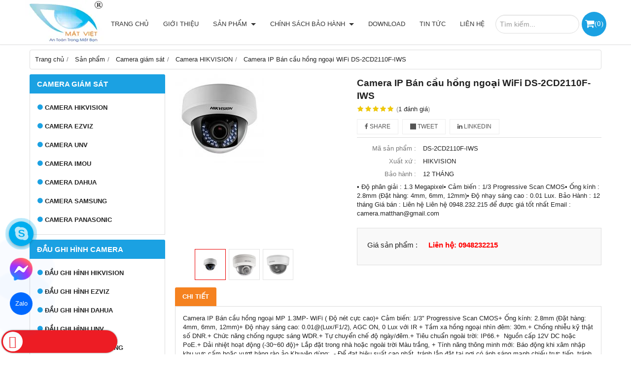

--- FILE ---
content_type: text/html; charset=utf-8
request_url: http://cameramatviet.com/camera-ip-ba-n-ca-u-hong-ngoai-wifi-ds-2cd2110f-iws-511414.html
body_size: 21500
content:
<!DOCTYPE html PUBLIC "-//W3C//DTD XHTML 1.0 Transitional//EN" "http://www.w3.org/TR/xhtml1/DTD/xhtml1-transitional.dtd"><html lang="vi" xmlns="http://www.w3.org/1999/xhtml"><head lang="vi" xml:lang="vi" xmlns:fb="http://ogp.me/ns/fb#">
    <meta charset="utf-8" />
    <meta http-equiv="content-type" content="text/html; charset=UTF-8" />
    <meta name="content-language" content="vi" />
    <meta http-equiv="X-UA-Compatible" content="IE=edge" />
    <link rel="shortcut icon" href="https://drive.gianhangvn.com/file/logo-matviet-371821j20323.ico" />
    <meta name="robots" content="index, follow" />
    <meta name="robots" content="noodp, noydir" />
    <meta name="googlebot" content="index, follow" />
    <meta name="msnbot" content="index, follow" />
    <meta name="revisit-after" content="1 days" />
    <meta name="copyright" content="Copyright 2025" />
    <meta name="google-site-verification" content="tAvEr7HiimAKMywxIRWdFN3DOlf_6saqpwhfCJZI_NA" />
    <!-- Global site tag (gtag.js) - Google Analytics -->
    <script async src="https://www.googletagmanager.com/gtag/js?id=UA-68793647-1"></script>
    <script>
        window.dataLayer = window.dataLayer || [];
        function gtag() { dataLayer.push(arguments); }
        gtag('js', new Date());
        gtag('config', 'UA-68793647-1');
    </script>
    <link rel="stylesheet" href="https://cdnjs.cloudflare.com/ajax/libs/font-awesome/5.15.3/css/all.min.css">
<!-- Google tag (gtag.js) -->
<script async src="https://www.googletagmanager.com/gtag/js?id=AW-11491114634">
</script>
<script>
  window.dataLayer = window.dataLayer || [];
  function gtag(){dataLayer.push(arguments);}
  gtag('js', new Date());

  gtag('config', 'AW-11491114634');
</script>
<!-- Histats.com  START  (aync)-->
<script type="text/javascript">var _Hasync= _Hasync|| [];
_Hasync.push(['Histats.start', '1,4917059,4,0,0,0,00010000']);
_Hasync.push(['Histats.fasi', '1']);
_Hasync.push(['Histats.track_hits', '']);
(function() {
var hs = document.createElement('script'); hs.type = 'text/javascript'; hs.async = true;
hs.src = ('//s10.histats.com/js15_as.js');
(document.getElementsByTagName('head')[0] || document.getElementsByTagName('body')[0]).appendChild(hs);
})();</script>
<noscript><a href="/" target="_blank"><img  src="//sstatic1.histats.com/0.gif?4917059&101" alt="" border="0"></a></noscript>
<!-- Histats.com  END  -->
    <title>Camera IP Bán cầu hồng ngoại WiFi DS-2CD2110F-IWS</title>
    <meta name="description" content="Camera IP Bán cầu hồng ngoại WiFi DS-2CD2110F-IWS" />
    <meta property="og:type" content="product" />
    <meta property="og:title" content="Camera IP Bán cầu hồng ngoại WiFi DS-2CD2110F-IWS" />
    <meta property="og:description" content="Camera IP Bán cầu hồng ngoại WiFi DS-2CD2110F-IWS" />
    <meta property="og:url" content="http://cameramatviet.com/camera-ip-ba-n-ca-u-hong-ngoai-wifi-ds-2cd2110f-iws-511414.html" />
    <meta property="og:image" content="https://drive.gianhangvn.com/image/camera-ip-ba-n-ca-u-hong-ngoai-wifi-ds-2cd2110f-iws-376395j20323.jpg" />
    <meta property="og:image:type" content="image/jpg" />
    <meta property="og:image:width" content="800" />
    <meta property="og:image:height" content="420" />
    <meta property="og:image:alt" content="Camera IP Bán cầu hồng ngoại WiFi DS-2CD2110F-IWS" />
    <link rel="canonical" href="http://cameramatviet.com/camera-ip-ba-n-ca-u-hong-ngoai-wifi-ds-2cd2110f-iws-511414.html" />
    <meta name="viewport" content="width=device-width, initial-scale=1" />
    <link rel="stylesheet" href="https://cloud.gianhangvn.com/css/common.min.css?v19">
    <link rel="stylesheet" href="https://cloud.gianhangvn.com/templates/KH0008/skin01/css/style.css">

</head>
<body>
    <section class="header group">
        <div class="container">
            
        <div class="logo">
        <a title="CÔNG TY TNHH THƯƠNG MẠI &amp; DỊCH VỤ VIỄN THÔNG MẮT VIỆT" href="/"><img class="img-logo" alt="CÔNG TY TNHH THƯƠNG MẠI &amp; DỊCH VỤ VIỄN THÔNG MẮT VIỆT" src="https://drive.gianhangvn.com/image/logo-matviet01-375612j20323.png" /></a>
    </div>
    <div class="menu">
            <div class="cart fa">
                <a class="title-cart" href="http://cameramatviet.com/gio-hang.html">(<span class="total-product" data-field="number">0</span>)</a>
            </div>
        <div class="search-box">
            <input type="text" class="form-control text-search" placeholder="Tìm kiếm..." data-field="keyword" data-required="1" data-min="2" data-lang="master_search" />
        </div>
        <a href="javascript:void(0);" class="navbar-toggle" data-toggle="collapse" data-target="#nav-menu-top"><span class="fa fa-bars"></span></a>
        <div class="navbar-collapse collapse" id="nav-menu-top">
            <ul class="nav navbar-nav">
                        <li>
                                <a href="/" title="Trang chủ">Trang chủ</a>
                            </li><li>
                                <a href="/gioi-thieu-321307n.html" title="Giới thiệu">Giới thiệu</a>
                            </li><li>
                                <a href="/san-pham.html" title="Sản phẩm">Sản phẩm <span class="caret"></span></a>
                    <ul class="dropdown-menu">
                        <li>
                                <a href="/camera-giam-sat-322404s.html" title="Camera giám sát">Camera giám sát <span class="caret"></span></a>
                    <ul class="dropdown-menu">
                        <li>
                                <a href="/camera-hikvision-323641s.html" title="Camera HIKVISION">Camera HIKVISION</a>
                            </li><li>
                                <a href="/camera-ezviz-516035s.html" title="Camera Ezviz">Camera Ezviz</a>
                            </li><li>
                                <a href="/camera-unv-515882s.html" title="Camera UNV">Camera UNV</a>
                            </li><li>
                                <a href="/camera-imou-515894s.html" title="Camera IMOU">Camera IMOU</a>
                            </li><li>
                                <a href="/camera-dahua-515881s.html" title="Camera Dahua">Camera Dahua</a>
                            </li><li>
                                <a href="/camera-samsung-322267s.html" title="Camera Samsung">Camera Samsung</a>
                            </li><li>
                                <a href="/camera-panasonic-322240s.html" title="Camera Panasonic">Camera Panasonic</a>
                            </li>
                    </ul>
                            </li><li>
                                <a href="/dau-ghi-hinh-camera-322405s.html" title="Đầu ghi hình camera">Đầu ghi hình camera <span class="caret"></span></a>
                    <ul class="dropdown-menu">
                        <li>
                                <a href="/dau-ghi-hinh-hikvision-323719s.html" title="Đầu ghi hình Hikvision">Đầu ghi hình Hikvision</a>
                            </li><li>
                                <a href="/dau-ghi-hinh-ezviz-515899s.html" title="Đầu ghi hình EZVIZ">Đầu ghi hình EZVIZ</a>
                            </li><li>
                                <a href="/dau-ghi-hinh-dahua-323718s.html" title="Đầu ghi hình Dahua">Đầu ghi hình Dahua</a>
                            </li><li>
                                <a href="/dau-ghi-hinh-unv-515897s.html" title="Đầu ghi hình UNV">Đầu ghi hình UNV</a>
                            </li><li>
                                <a href="/dau-ghi-hinh-samsung-323721s.html" title="Đầu ghi hình Samsung">Đầu ghi hình Samsung</a>
                            </li><li>
                                <a href="/dau-ghi-hinh-panasonic-323720s.html" title="Đầu ghi hình Panasonic">Đầu ghi hình Panasonic</a>
                            </li><li>
                                <a href="/dau-ghi-hinh-hanwha-vision-515898s.html" title="Đầu ghi hình Hanwha Vision">Đầu ghi hình Hanwha Vision</a>
                            </li>
                    </ul>
                            </li><li>
                                <a href="/bao-chay-bao-trom-323825s.html" title="Báo cháy-Báo trộm">Báo cháy-Báo trộm <span class="caret"></span></a>
                    <ul class="dropdown-menu">
                        <li>
                                <a href="/bao-trom-karassn-323826s.html" title="Báo trộm Karassn">Báo trộm Karassn</a>
                            </li><li>
                                <a href="/bao-trom-network-323827s.html" title="Báo trộm Network">Báo trộm Network</a>
                            </li><li>
                                <a href="/bao-trom-heyi-323828s.html" title="Báo trộm Heyi">Báo trộm Heyi</a>
                            </li><li>
                                <a href="/bao-trom-kawasan-323829s.html" title="Báo trộm Kawasan">Báo trộm Kawasan</a>
                            </li><li>
                                <a href="/bao-chay-hochiki-323830s.html" title="Báo cháy Hochiki">Báo cháy Hochiki</a>
                            </li><li>
                                <a href="/bao-chay-horing-323831s.html" title="Báo cháy Horing">Báo cháy Horing</a>
                            </li><li>
                                <a href="/bao-chay-picotech-323832s.html" title="Báo cháy Picotech">Báo cháy Picotech</a>
                            </li>
                    </ul>
                            </li><li>
                                <a href="/chuong-cua-manh-hinh-323834s.html" title="Chuông cửa mành hình">Chuông cửa mành hình <span class="caret"></span></a>
                    <ul class="dropdown-menu">
                        <li>
                                <a href="/chuong-cua-man-hinh-hik-vision-516037s.html" title="Chuông cửa màn hình Hik Vision">Chuông cửa màn hình Hik Vision</a>
                            </li><li>
                                <a href="/chuong-cua-man-hinh-commax-323844s.html" title="Chuông cửa màn hình Commax">Chuông cửa màn hình Commax</a>
                            </li><li>
                                <a href="/chuong-cua-man-hinh-samsung-324069s.html" title="Chuông cửa màn hình samsung">Chuông cửa màn hình samsung</a>
                            </li><li>
                                <a href="/chuong-cua-man-hinh-aiphone-324071s.html" title="Chuông cửa màn hình Aiphone">Chuông cửa màn hình Aiphone</a>
                            </li><li>
                                <a href="/chuong-cua-man-hinh-panasonic-323833s.html" title="Chuông cửa màn hình Panasonic">Chuông cửa màn hình Panasonic</a>
                            </li>
                    </ul>
                            </li><li>
                                <a href="/may-cham-cong-324307s.html" title="Máy chấm công">Máy chấm công <span class="caret"></span></a>
                    <ul class="dropdown-menu">
                        <li>
                                <a href="/may-cham-cong-hik-vision-515895s.html" title="Máy chấm công HIK VISION">Máy chấm công HIK VISION</a>
                            </li><li>
                                <a href="/may-cham-cong-wise-eye-324309s.html" title="Máy chấm công Wise Eye">Máy chấm công Wise Eye</a>
                            </li><li>
                                <a href="/may-cham-cong-soyal-324310s.html" title="Máy chấm công Soyal">Máy chấm công Soyal</a>
                            </li><li>
                                <a href="/may-cham-cong-ronald-jack-324306s.html" title="Máy chấm công Ronald Jack">Máy chấm công Ronald Jack</a>
                            </li><li>
                                <a href="/may-cham-cong-nitgen-324311s.html" title="Máy chấm công Nitgen">Máy chấm công Nitgen</a>
                            </li>
                    </ul>
                            </li><li>
                                <a href="/thiet-bi-mang-325231s.html" title="Thiết bị mạng">Thiết bị mạng <span class="caret"></span></a>
                    <ul class="dropdown-menu">
                        <li>
                                <a href="/hik-vision-515919s.html" title="HIK VISION">HIK VISION</a>
                            </li><li>
                                <a href="/cisco-515915s.html" title="CISCO">CISCO</a>
                            </li><li>
                                <a href="/tp-link-325232s.html" title="TP-LINK">TP-LINK</a>
                            </li><li>
                                <a href="/ruijie-515916s.html" title="RUIJIE">RUIJIE</a>
                            </li><li>
                                <a href="/mikrotik-515917s.html" title="MIKROTIK">MIKROTIK</a>
                            </li><li>
                                <a href="/grandstream-515918s.html" title="GRANDSTREAM">GRANDSTREAM</a>
                            </li><li>
                                <a href="/draytek-325234s.html" title="DRAYTEK">DRAYTEK</a>
                            </li><li>
                                <a href="/aptek-515921s.html" title="APTEK">APTEK</a>
                            </li>
                    </ul>
                            </li><li>
                                <a href="/thiet-bi-dinh-vi-gps-326161s.html" title="Thiết bị định vị GPS">Thiết bị định vị GPS</a>
                            </li><li>
                                <a href="/tong-dai-dien-thoai-515958s.html" title="Tổng đài điện thoại">Tổng đài điện thoại <span class="caret"></span></a>
                    <ul class="dropdown-menu">
                        <li>
                                <a href="/tong-dai-ip-339420s.html" title="Tổng đài IP">Tổng đài IP</a>
                            </li><li>
                                <a href="/tong-dai-panasonic-339421s.html" title="Tổng đài Panasonic">Tổng đài Panasonic</a>
                            </li><li>
                                <a href="/tong-dai-lg-339422s.html" title="Tổng đài LG">Tổng đài LG</a>
                            </li><li>
                                <a href="/tong-dai-siemens-339423s.html" title="Tổng đài Siemens">Tổng đài Siemens</a>
                            </li><li>
                                <a href="/tong-dai-nec-515959s.html" title="Tổng đài NEC">Tổng đài NEC</a>
                            </li><li>
                                <a href="/tong-dai-grandstream-515960s.html" title="Tổng đài Grandstream">Tổng đài Grandstream</a>
                            </li><li>
                                <a href="/tong-dai-yeastar-515961s.html" title="Tổng đài Yeastar">Tổng đài Yeastar</a>
                            </li>
                    </ul>
                            </li><li>
                                <a href="/hoi-nghi-truyen-hinh-515988s.html" title="Hội Nghị Truyền Hình">Hội Nghị Truyền Hình <span class="caret"></span></a>
                    <ul class="dropdown-menu">
                        <li>
                                <a href="/hoi-nghi-truyen-hinh-polycom-515989s.html" title="Hội Nghị Truyền Hình Polycom">Hội Nghị Truyền Hình Polycom</a>
                            </li><li>
                                <a href="/hoi-nghi-truyen-hinh-grandstream-515990s.html" title="Hội Nghị Truyền Hình Grandstream">Hội Nghị Truyền Hình Grandstream</a>
                            </li><li>
                                <a href="/hoi-nghi-truyen-hinh-panasonic-515991s.html" title="Hội Nghị Truyền Hình Panasonic">Hội Nghị Truyền Hình Panasonic</a>
                            </li><li>
                                <a href="/hoi-nghi-truyen-hinh-unv-515992s.html" title="Hội Nghị Truyền Hình UNV">Hội Nghị Truyền Hình UNV</a>
                            </li><li>
                                <a href="/hoi-nghi-truyen-hinh-hik-vision-515993s.html" title="Hội Nghị Truyền Hình Hik Vision">Hội Nghị Truyền Hình Hik Vision</a>
                            </li><li>
                                <a href="/hoi-nghi-truyen-hinh-cisco-515994s.html" title="Hội Nghị Truyền Hình Cisco">Hội Nghị Truyền Hình Cisco</a>
                            </li><li>
                                <a href="/hoi-nghi-truyen-hinh-logitech-516036s.html" title="Hội Nghị Truyền Hình Logitech">Hội Nghị Truyền Hình Logitech</a>
                            </li>
                    </ul>
                            </li><li>
                                <a href="/may-chieu-516005s.html" title="Máy Chiếu">Máy Chiếu <span class="caret"></span></a>
                    <ul class="dropdown-menu">
                        <li>
                                <a href="/hoi-nghi-truyen-hinh-yealink-515995s.html" title="Máy chiếu OPTOMA">Máy chiếu OPTOMA</a>
                            </li><li>
                                <a href="/may-chieu-epson-516006s.html" title="Máy chiếu EPSON">Máy chiếu EPSON</a>
                            </li><li>
                                <a href="/may-chieu-sony-516007s.html" title="Máy chiếu SONY">Máy chiếu SONY</a>
                            </li><li>
                                <a href="/may-chieu-benq-516008s.html" title="Máy chiếu BenQ">Máy chiếu BenQ</a>
                            </li><li>
                                <a href="/may-chieu-asus-516009s.html" title="Máy chiếu ASUS">Máy chiếu ASUS</a>
                            </li><li>
                                <a href="/may-chieu-boxlight-516010s.html" title="Máy chiếu BOXLIGHT">Máy chiếu BOXLIGHT</a>
                            </li><li>
                                <a href="/may-chieu-dell-516011s.html" title="Máy chiếu DELL">Máy chiếu DELL</a>
                            </li><li>
                                <a href="/may-chieu-hitachi-516012s.html" title="Máy chiếu Hitachi">Máy chiếu Hitachi</a>
                            </li><li>
                                <a href="/may-chieu-lg-516013s.html" title="Máy chiếu LG">Máy chiếu LG</a>
                            </li><li>
                                <a href="/may-chieu-nec-516014s.html" title="Máy chiếu NEC">Máy chiếu NEC</a>
                            </li><li>
                                <a href="/may-chieu-acer-516015s.html" title="Máy chiếu Acer">Máy chiếu Acer</a>
                            </li>
                    </ul>
                            </li><li>
                                <a href="/bo-dam-516042s.html" title="Bộ đàm">Bộ đàm <span class="caret"></span></a>
                    <ul class="dropdown-menu">
                        <li>
                                <a href="/bo-dam-motorola-329546s.html" title="Bộ đàm Motorola">Bộ đàm Motorola</a>
                            </li><li>
                                <a href="/bo-dam-kenwood-339415s.html" title="Bộ đàm Kenwood">Bộ đàm Kenwood</a>
                            </li><li>
                                <a href="/bo-dam-icom-339416s.html" title="Bộ đàm ICOM">Bộ đàm ICOM</a>
                            </li><li>
                                <a href="/bo-dam-lisheng-339417s.html" title="Bộ đàm Lisheng">Bộ đàm Lisheng</a>
                            </li><li>
                                <a href="/pin-bo-dam-339418s.html" title="Pin bộ đàm">Pin bộ đàm</a>
                            </li><li>
                                <a href="/tai-nghe-bo-dam-339419s.html" title="Tai nghe bộ đàm">Tai nghe bộ đàm</a>
                            </li>
                    </ul>
                            </li><li>
                                <a href="/thiet-bi-nha-thong-minh-516069s.html" title="Thiết bị nhà thông minh">Thiết bị nhà thông minh</a>
                            </li><li>
                                <a href="/laptop-may-tinh-516304s.html" title="LapTop - Máy Tính">LapTop - Máy Tính <span class="caret"></span></a>
                    <ul class="dropdown-menu">
                        <li>
                                <a href="/laptop-516305s.html" title="Laptop">Laptop</a>
                            </li><li>
                                <a href="/man-hinh-516306s.html" title="Màn Hình">Màn Hình</a>
                            </li><li>
                                <a href="/ban-phim-516307s.html" title="Bàn phím">Bàn phím</a>
                            </li><li>
                                <a href="/chuot-516308s.html" title="Chuột">Chuột</a>
                            </li>
                    </ul>
                            </li><li>
                                <a href="/may-in-521042s.html" title="Máy In">Máy In</a>
                            </li>
                    </ul>
                            </li><li>
                                <a href="/chinh-sach-bao-hanh-321309n.html" title="Chính sách bảo hành">Chính sách bảo hành <span class="caret"></span></a>
                    <ul class="dropdown-menu">
                        <li>
                                <a href="/chinh-sach-dung-thu-323481n.html" title="Chính sách dùng thử">Chính sách dùng thử</a>
                            </li><li>
                                <a href="/chinh-sach-doi-tra-san-pham-323482n.html" title="Chính sách đổi trả sản phẩm">Chính sách đổi trả sản phẩm</a>
                            </li><li>
                                <a href="/dich-vu-bao-tri-he-thong-an-ninh-324320n.html" title="Dịch vụ bảo trì hệ thống an ninh">Dịch vụ bảo trì hệ thống an ninh</a>
                            </li><li>
                                <a href="/dich-vu-lap-dat-he-thong-an-ninh-giam-sat-324322n.html" title="Dịch vụ lắp đặt hệ thống an ninh, giám sát">Dịch vụ lắp đặt hệ thống an ninh, giám sát</a>
                            </li><li>
                                <a href="/ho-tro-ky-thuat-324323n.html" title="Hỗ trợ kỹ thuật">Hỗ trợ kỹ thuật</a>
                            </li><li>
                                <a href="/huong-dan-mua-hang-351505n.html" title="Hướng dẫn mua hàng">Hướng dẫn mua hàng</a>
                            </li><li>
                                <a href="/hinh-thuc-thanh-toan-351507n.html" title="Hình thức thanh toán">Hình thức thanh toán</a>
                            </li><li>
                                <a href="/chinh-sach-bao-hanh-va-doi-tra-351515n.html" title="Chính sách bảo hành và đổi trả">Chính sách bảo hành và đổi trả</a>
                            </li><li>
                                <a href="/chinh-sach-bao-mat-351516n.html" title="Chính sách bảo mật">Chính sách bảo mật</a>
                            </li>
                    </ul>
                            </li><li>
                                <a href="/download-323582n.html" title="Download">Download</a>
                            </li><li>
                                <a href="/tin-tuc-321310t.html" title="Tin tức">Tin tức</a>
                            </li><li>
                                <a href="/lien-he.html" title="Liên hệ">Liên hệ</a>
                            </li>
                    </ul>
        </div>
    </div></div>
    </section><section class="pathpage group">
        <div class="container">
            
                <div class="breadcrumbs">
            <ol class="breadcrumb" itemscope itemtype="https://schema.org/BreadcrumbList">
                <li itemprop="itemListElement" itemscope itemtype="https://schema.org/ListItem">
                        <a title="Trang chủ" itemtype="https://schema.org/Thing" itemprop="item" href="/"><span itemprop="name"><span data-lang='bc_home'>Trang chủ</span></span></a>
                        <meta itemprop="position" content="1">
                    </li><li itemprop="itemListElement" itemscope itemtype="https://schema.org/ListItem">
                        <a title="Sản phẩm" itemtype="https://schema.org/Thing" itemprop="item" href="/san-pham.html"><span itemprop="name">Sản phẩm</span></a>
                        <meta itemprop="position" content="2">
                    </li><li itemprop="itemListElement" itemscope itemtype="https://schema.org/ListItem">
                        <a title="Camera giám sát" itemtype="https://schema.org/Thing" itemprop="item" href="/camera-giam-sat-322404s.html"><span itemprop="name">Camera giám sát</span></a>
                        <meta itemprop="position" content="3">
                    </li><li itemprop="itemListElement" itemscope itemtype="https://schema.org/ListItem">
                        <a title="Camera HIKVISION" itemtype="https://schema.org/Thing" itemprop="item" href="/camera-hikvision-323641s.html"><span itemprop="name">Camera HIKVISION</span></a>
                        <meta itemprop="position" content="4">
                    </li><li itemprop="itemListElement" itemscope itemtype="https://schema.org/ListItem">
                        <a title="Camera IP Bán cầu hồng ngoại WiFi DS-2CD2110F-IWS" itemtype="https://schema.org/Thing" itemprop="item" href="http://cameramatviet.com/camera-ip-ba-n-ca-u-hong-ngoai-wifi-ds-2cd2110f-iws-511414.html"><span itemprop="name">Camera IP Bán cầu hồng ngoại WiFi DS-2CD2110F-IWS</span></a>
                        <meta itemprop="position" content="5">
                    </li>
            </ol>
        </div>
</div>
    </section><section class="main group">
        <div class="container">
            <div class="row">
                <div class="col-lg-3 col-left"><div class="box box-left">
        <div class="box-header collapse-title">
            <p class="box-title">Camera giám sát</p>
        </div>
        <div class="box-content group collapse-content">  
            <ul class="nav vertical-menu has-block">
                        <li>
                                <a href="/camera-hikvision-323641s.html" title="Camera HIKVISION">Camera HIKVISION</a>
                            </li><li>
                                <a href="/camera-ezviz-516035s.html" title="Camera Ezviz">Camera Ezviz</a>
                            </li><li>
                                <a href="/camera-unv-515882s.html" title="Camera UNV">Camera UNV</a>
                            </li><li>
                                <a href="/camera-imou-515894s.html" title="Camera IMOU">Camera IMOU</a>
                            </li><li>
                                <a href="/camera-dahua-515881s.html" title="Camera Dahua">Camera Dahua</a>
                            </li><li>
                                <a href="/camera-samsung-322267s.html" title="Camera Samsung">Camera Samsung</a>
                            </li><li>
                                <a href="/camera-panasonic-322240s.html" title="Camera Panasonic">Camera Panasonic</a>
                            </li>
                    </ul>
        </div>
    </div><div class="box box-left">
        <div class="box-header collapse-title">
            <p class="box-title">Đầu ghi hình camera</p>
        </div>
        <div class="box-content group collapse-content">  
            <ul class="nav vertical-menu">
                        <li>
                                <a href="/dau-ghi-hinh-hikvision-323719s.html" title="Đầu ghi hình Hikvision">Đầu ghi hình Hikvision</a>
                            </li><li>
                                <a href="/dau-ghi-hinh-ezviz-515899s.html" title="Đầu ghi hình EZVIZ">Đầu ghi hình EZVIZ</a>
                            </li><li>
                                <a href="/dau-ghi-hinh-dahua-323718s.html" title="Đầu ghi hình Dahua">Đầu ghi hình Dahua</a>
                            </li><li>
                                <a href="/dau-ghi-hinh-unv-515897s.html" title="Đầu ghi hình UNV">Đầu ghi hình UNV</a>
                            </li><li>
                                <a href="/dau-ghi-hinh-samsung-323721s.html" title="Đầu ghi hình Samsung">Đầu ghi hình Samsung</a>
                            </li><li>
                                <a href="/dau-ghi-hinh-panasonic-323720s.html" title="Đầu ghi hình Panasonic">Đầu ghi hình Panasonic</a>
                            </li><li>
                                <a href="/dau-ghi-hinh-hanwha-vision-515898s.html" title="Đầu ghi hình Hanwha Vision">Đầu ghi hình Hanwha Vision</a>
                            </li>
                    </ul>
        </div>
    </div><div class="box box-left">
        <div class="box-header collapse-title">
            <p class="box-title">Báo cháy-Báo trộm</p>
        </div>
        <div class="box-content group collapse-content">  
            <ul class="nav vertical-menu">
                        <li>
                                <a href="/bao-trom-karassn-323826s.html" title="Báo trộm Karassn">Báo trộm Karassn</a>
                            </li><li>
                                <a href="/bao-trom-network-323827s.html" title="Báo trộm Network">Báo trộm Network</a>
                            </li><li>
                                <a href="/bao-trom-heyi-323828s.html" title="Báo trộm Heyi">Báo trộm Heyi</a>
                            </li><li>
                                <a href="/bao-trom-kawasan-323829s.html" title="Báo trộm Kawasan">Báo trộm Kawasan</a>
                            </li><li>
                                <a href="/bao-chay-hochiki-323830s.html" title="Báo cháy Hochiki">Báo cháy Hochiki</a>
                            </li><li>
                                <a href="/bao-chay-horing-323831s.html" title="Báo cháy Horing">Báo cháy Horing</a>
                            </li><li>
                                <a href="/bao-chay-picotech-323832s.html" title="Báo cháy Picotech">Báo cháy Picotech</a>
                            </li>
                    </ul>
        </div>
    </div><div class="box box-left">
        <div class="box-header collapse-title">
            <p class="box-title">Tổng đài điện thoại</p>
        </div>
        <div class="box-content group collapse-content">  
            <ul class="nav vertical-menu">
                        <li>
                                <a href="/tong-dai-ip-339420s.html" title="Tổng đài IP">Tổng đài IP</a>
                            </li><li>
                                <a href="/tong-dai-panasonic-339421s.html" title="Tổng đài Panasonic">Tổng đài Panasonic</a>
                            </li><li>
                                <a href="/tong-dai-lg-339422s.html" title="Tổng đài LG">Tổng đài LG</a>
                            </li><li>
                                <a href="/tong-dai-siemens-339423s.html" title="Tổng đài Siemens">Tổng đài Siemens</a>
                            </li><li>
                                <a href="/tong-dai-nec-515959s.html" title="Tổng đài NEC">Tổng đài NEC</a>
                            </li><li>
                                <a href="/tong-dai-grandstream-515960s.html" title="Tổng đài Grandstream">Tổng đài Grandstream</a>
                            </li><li>
                                <a href="/tong-dai-yeastar-515961s.html" title="Tổng đài Yeastar">Tổng đài Yeastar</a>
                            </li>
                    </ul>
        </div>
    </div><div class="box box-left">
        <div class="box-header collapse-title">
            <p class="box-title">Chuông cửa màn hình</p>
        </div>
        <div class="box-content group collapse-content">  
            <ul class="nav vertical-menu">
                        <li>
                                <a href="/chuong-cua-man-hinh-hik-vision-516037s.html" title="Chuông cửa màn hình Hik Vision">Chuông cửa màn hình Hik Vision</a>
                            </li><li>
                                <a href="/chuong-cua-man-hinh-commax-323844s.html" title="Chuông cửa màn hình Commax">Chuông cửa màn hình Commax</a>
                            </li><li>
                                <a href="/chuong-cua-man-hinh-samsung-324069s.html" title="Chuông cửa màn hình samsung">Chuông cửa màn hình samsung</a>
                            </li><li>
                                <a href="/chuong-cua-man-hinh-aiphone-324071s.html" title="Chuông cửa màn hình Aiphone">Chuông cửa màn hình Aiphone</a>
                            </li><li>
                                <a href="/chuong-cua-man-hinh-panasonic-323833s.html" title="Chuông cửa màn hình Panasonic">Chuông cửa màn hình Panasonic</a>
                            </li>
                    </ul>
        </div>
    </div><div class="box box-left">
        <div class="box-header collapse-title">
            <p class="box-title">Máy chấm công</p>
        </div>
        <div class="box-content group collapse-content">  
            <ul class="nav vertical-menu">
                        <li>
                                <a href="/may-cham-cong-hik-vision-515895s.html" title="Máy chấm công HIK VISION">Máy chấm công HIK VISION</a>
                            </li><li>
                                <a href="/may-cham-cong-wise-eye-324309s.html" title="Máy chấm công Wise Eye">Máy chấm công Wise Eye</a>
                            </li><li>
                                <a href="/may-cham-cong-soyal-324310s.html" title="Máy chấm công Soyal">Máy chấm công Soyal</a>
                            </li><li>
                                <a href="/may-cham-cong-ronald-jack-324306s.html" title="Máy chấm công Ronald Jack">Máy chấm công Ronald Jack</a>
                            </li><li>
                                <a href="/may-cham-cong-nitgen-324311s.html" title="Máy chấm công Nitgen">Máy chấm công Nitgen</a>
                            </li>
                    </ul>
        </div>
    </div><div class="box box-left">
        <div class="box-header collapse-title">
            <p class="box-title">Thiết Bị Mạng</p>
        </div>
        <div class="box-content group collapse-content">  
            <ul class="nav vertical-menu">
                        <li>
                                <a href="/hik-vision-515919s.html" title="HIK VISION">HIK VISION</a>
                            </li><li>
                                <a href="/cisco-515915s.html" title="CISCO">CISCO</a>
                            </li><li>
                                <a href="/tp-link-325232s.html" title="TP-LINK">TP-LINK</a>
                            </li><li>
                                <a href="/ruijie-515916s.html" title="RUIJIE">RUIJIE</a>
                            </li><li>
                                <a href="/mikrotik-515917s.html" title="MIKROTIK">MIKROTIK</a>
                            </li><li>
                                <a href="/grandstream-515918s.html" title="GRANDSTREAM">GRANDSTREAM</a>
                            </li><li>
                                <a href="/aptek-515921s.html" title="APTEK">APTEK</a>
                            </li>
                    </ul>
        </div>
    </div><div class="box box-left">
        <div class="box-header collapse-title">
            <p class="box-title">Bộ đàm</p>
        </div>
        <div class="box-content group collapse-content">  
            <ul class="nav vertical-menu">
                        <li>
                                <a href="/bo-dam-motorola-329546s.html" title="Bộ đàm Motorola">Bộ đàm Motorola</a>
                            </li><li>
                                <a href="/bo-dam-kenwood-339415s.html" title="Bộ đàm Kenwood">Bộ đàm Kenwood</a>
                            </li><li>
                                <a href="/bo-dam-icom-339416s.html" title="Bộ đàm ICOM">Bộ đàm ICOM</a>
                            </li><li>
                                <a href="/bo-dam-lisheng-339417s.html" title="Bộ đàm Lisheng">Bộ đàm Lisheng</a>
                            </li><li>
                                <a href="/pin-bo-dam-339418s.html" title="Pin bộ đàm">Pin bộ đàm</a>
                            </li><li>
                                <a href="/tai-nghe-bo-dam-339419s.html" title="Tai nghe bộ đàm">Tai nghe bộ đàm</a>
                            </li>
                    </ul>
        </div>
    </div><div class="box box-left">
        <div class="box-header collapse-title">
            <p class="box-title">Thiết bị định vị GPS</p>
        </div>
        <div class="box-content group collapse-content">  
            <ul class="nav vertical-menu">
                        <li>
                                <a href="/thiet-bi-dinh-vi-gps-326161s.html" title="Thiết bị định vị GPS">Thiết bị định vị GPS</a>
                            </li>
                    </ul>
        </div>
    </div><div class="box-container group">
        <div class="box box-left">
<div class="box-header collapse-title">
<h4 class="box-title">Hỗ trợ kinh doanh</h4>
</div>

<div class="box-content group collapse-content">
<div class="support-online"><a href="https://zalo.me/0948232215" title="Kinh doanh 1"><img  alt="" src="[data-uri]" class="lazyload" data-src="https://drive.gianhangvn.com/image/zalo-2491544j20323.jpg"/></a>

<p class="online-text">Kinh doanh 1 :&nbsp;0948.232.215</p>
</div>

<div class="support-online"><a href="https://zalo.me/0907232225" title="Kinh doanh 2"><img  alt="" src="[data-uri]" class="lazyload" data-src="https://drive.gianhangvn.com/image/zalo-2491544j20323.jpg"/></a>

<p class="online-text">Kinh doanh 2 :&nbsp;0907.232.225</p>
</div>
</div>
</div>
    </div><div class="box-container group">
        <div class="box-left-container">
<div class="box box-left">
<div class="box-header collapse-title">
<h4 class="box-title">&nbsp;</h4>
</div>

<div class="box-content group collapse-content">
<div class="support-online"><a href="https://zalo.me/0914387788" title="Hỗ trợ kỹ thuật 1"><img  alt="" src="[data-uri]" style="width: 64px; height: 64px;" class="lazyload" data-src="https://drive.gianhangvn.com/image/zalo-seeklogo-2706337j20323.svg"/></a>

<p class="online-text">Hỗ trợ kỹ thuật 1</p>
</div>

<div class="support-online"><a href="skype:hotrokythuatmatviet1?chat" title="Hỗ trợ kỹ thuật 2"><img  alt="" src="[data-uri]" style="width: 64px; height: 64px;" class="lazyload" data-src="https://drive.gianhangvn.com/image/10519327-2706175j20323.jpg"/></a>

<p class="online-text">Hỗ trợ kỹ thuật 1</p>
</div>

<div class="support-online"><a href="skype:hotrokythuatmatviet2?chat" title="Hỗ trợ kỹ thuật 3"><img  alt="" src="[data-uri]" style="width: 64px; height: 64px;" class="lazyload" data-src="https://drive.gianhangvn.com/image/10519327-2706175j20323.jpg"/></a>

<p class="online-text">Hỗ trợ kỹ thuật 2</p>
</div>
</div>
</div>
</div>
    </div><div class="box box-left">
        <div class="box-header collapse-title">
            <p class="box-title">Sản phẩm nổi bật</p>
        </div>
        <div class="box-content group collapse-content">
                <div class="owl-carousel owl-product owl-left">
                    <div class="item">
                            <div class="product product-left">
    <div class="product group has-border">
        <div class="product-image">
            <a href="/camera-ip-cube-hong-ngoai-khong-day-2-0-megapixel-unv-c1l-2wn-1461280.html" title="Camera IP Cube hồng ngoại không dây 2.0 Megapixel UNV C1L-2WN"><img class="img-responsive" alt="Camera IP Cube hồng ngoại không dây 2.0 Megapixel UNV C1L-2WN" src="https://drive.gianhangvn.com/image/camera-ip-cube-hong-ngoai-khong-day-2-0-megapixel-unv-c1l-2wn-2660196j20323x3.jpg" /></a>
        </div>
        <div class="caption">
            <h3 class="name"><a href="/camera-ip-cube-hong-ngoai-khong-day-2-0-megapixel-unv-c1l-2wn-1461280.html" title="Camera IP Cube hồng ngoại không dây 2.0 Megapixel UNV C1L-2WN">Camera IP Cube hồng ngoại không dây 2.0 Megapixel UNV C1L-2WN</a></h3>
            <div class="description"><p>Tích hợp sẵn loa và mic, cho phép đàm thoại hai chiều</p>
</div>
            <div class="content-price">
                        <span class="price">Liên hệ: 0948232215</span>
            </div>
        </div>
    </div>
                            </div>
                        </div><div class="item">
                            <div class="product product-left">
    <div class="product group has-border">
        <div class="product-image">
            <a href="/camera-ip-dome-hong-ngoai-khong-day-4-0-megapixel-dahua-ipc-t42ep-1461264.html" title="Camera IP Dome hồng ngoại không dây 4.0 Megapixel DAHUA IPC-T42EP"><img class="img-responsive" alt="Camera IP Dome hồng ngoại không dây 4.0 Megapixel DAHUA IPC-T42EP" src="https://drive.gianhangvn.com/image/camera-ip-dome-hong-ngoai-khong-day-4-0-megapixel-dahua-ipc-t42ep-2660164j20323x3.jpg" /></a>
        </div>
        <div class="caption">
            <h3 class="name"><a href="/camera-ip-dome-hong-ngoai-khong-day-4-0-megapixel-dahua-ipc-t42ep-1461264.html" title="Camera IP Dome hồng ngoại không dây 4.0 Megapixel DAHUA IPC-T42EP">Camera IP Dome hồng ngoại không dây 4.0 Megapixel DAHUA IPC-T42EP</a></h3>
            <div class="description"><p>Cảm biến hình ảnh: 1/2.8&rdquo; CMOS. Ống kính cố định: 3.6mm</p>
</div>
            <div class="content-price">
                        <span class="price">Liên hệ: 0948232215</span>
            </div>
        </div>
    </div>
                            </div>
                        </div><div class="item">
                            <div class="product product-left">
    <div class="product group has-border">
        <div class="product-image">
            <a href="/camera-ip-full-color-khong-day-4-0-megapixel-dahua-ipc-b46lp-imou-1461304.html" title="Camera IP Full Color không dây 4.0 Megapixel DAHUA IPC-B46LP IMOU"><img class="img-responsive" alt="Camera IP Full Color không dây 4.0 Megapixel DAHUA IPC-B46LP IMOU" src="https://drive.gianhangvn.com/image/camera-ip-full-color-khong-day-4-0-megapixel-dahua-ipc-b46lp-imou-2660222j20323x3.jpg" /></a>
        </div>
        <div class="caption">
            <h3 class="name"><a href="/camera-ip-full-color-khong-day-4-0-megapixel-dahua-ipc-b46lp-imou-1461304.html" title="Camera IP Full Color không dây 4.0 Megapixel DAHUA IPC-B46LP IMOU">Camera IP Full Color không dây 4.0 Megapixel DAHUA IPC-B46LP IMOU</a></h3>
            <div class="description"><p>Tích hợp mic và loa, hỗ trợ đàm thoại 2 chiều</p>
</div>
            <div class="content-price">
                        <span class="price">Liên hệ: 0948232215</span>
            </div>
        </div>
    </div>
                            </div>
                        </div><div class="item">
                            <div class="product product-left">
    <div class="product group has-border">
        <div class="product-image">
            <a href="/camera-ip-full-color-khong-day-4-0-megapixel-dahua-ipc-b46lp-white-imou-1461305.html" title="Camera IP Full Color không dây 4.0 Megapixel DAHUA IPC-B46LP-White IMOU"><img class="img-responsive" alt="Camera IP Full Color không dây 4.0 Megapixel DAHUA IPC-B46LP-White IMOU" src="https://drive.gianhangvn.com/image/camera-ip-full-color-khong-day-4-0-megapixel-dahua-ipc-b46lp-white-imou-2660223j20323x3.jpg" /></a>
        </div>
        <div class="caption">
            <h3 class="name"><a href="/camera-ip-full-color-khong-day-4-0-megapixel-dahua-ipc-b46lp-white-imou-1461305.html" title="Camera IP Full Color không dây 4.0 Megapixel DAHUA IPC-B46LP-White IMOU">Camera IP Full Color không dây 4.0 Megapixel DAHUA IPC-B46LP-White IMOU</a></h3>
            <div class="description"><p>Tích hợp mic và loa. 4 chế độ ánh sáng ban đêm</p>
</div>
            <div class="content-price">
                        <span class="price">Liên hệ: 0948232215</span>
            </div>
        </div>
    </div>
                            </div>
                        </div><div class="item">
                            <div class="product product-left">
    <div class="product group has-border">
        <div class="product-image">
            <a href="/camera-ip-hong-ngoai-2-0-megapixel-unv-ipc2122lr3-pf40-c-1461288.html" title="Camera IP hồng ngoại 2.0 Megapixel UNV IPC2122LR3-PF40-C"><img class="img-responsive" alt="Camera IP hồng ngoại 2.0 Megapixel UNV IPC2122LR3-PF40-C" src="https://drive.gianhangvn.com/image/camera-ip-hong-ngoai-2-0-megapixel-unv-ipc2122lr3-pf40-c-2660202j20323x3.jpg" /></a>
        </div>
        <div class="caption">
            <h3 class="name"><a href="/camera-ip-hong-ngoai-2-0-megapixel-unv-ipc2122lr3-pf40-c-1461288.html" title="Camera IP hồng ngoại 2.0 Megapixel UNV IPC2122LR3-PF40-C">Camera IP hồng ngoại 2.0 Megapixel UNV IPC2122LR3-PF40-C</a></h3>
            <div class="description"><p>Cảm biến hình ảnh: 1/2.7 inch progressive scan CMOS. Độ phân...</p>
</div>
            <div class="content-price">
                        <span class="price">Liên hệ: 0948232215</span>
            </div>
        </div>
    </div>
                            </div>
                        </div><div class="item">
                            <div class="product product-left">
    <div class="product group has-border">
        <div class="product-image">
            <a href="/camera-ip-hong-ngoai-2-0-megapixel-unv-ipc2122sr3-upf40-c-1461289.html" title="Camera IP hồng ngoại 2.0 Megapixel UNV IPC2122SR3-UPF40-C"><img class="img-responsive" alt="Camera IP hồng ngoại 2.0 Megapixel UNV IPC2122SR3-UPF40-C" src="https://drive.gianhangvn.com/image/camera-ip-hong-ngoai-2-0-megapixel-unv-ipc2122sr3-upf40-c-2660203j20323x3.jpg" /></a>
        </div>
        <div class="caption">
            <h3 class="name"><a href="/camera-ip-hong-ngoai-2-0-megapixel-unv-ipc2122sr3-upf40-c-1461289.html" title="Camera IP hồng ngoại 2.0 Megapixel UNV IPC2122SR3-UPF40-C">Camera IP hồng ngoại 2.0 Megapixel UNV IPC2122SR3-UPF40-C</a></h3>
            <div class="description"><p>Cảm biến hình ảnh: 1/2.8 inch CMOS. Ống kính cố định: 4mm</p>
</div>
            <div class="content-price">
                        <span class="price">Liên hệ: 0948232215</span>
            </div>
        </div>
    </div>
                            </div>
                        </div><div class="item">
                            <div class="product product-left">
    <div class="product group has-border">
        <div class="product-image">
            <a href="/camera-ip-hong-ngoai-2-0-megapixel-unv-ipc2222sr5-upf60-b-1461290.html" title="Camera IP hồng ngoại 2.0 Megapixel UNV IPC2222SR5-UPF60-B"><img class="img-responsive" alt="Camera IP hồng ngoại 2.0 Megapixel UNV IPC2222SR5-UPF60-B" src="https://drive.gianhangvn.com/image/camera-ip-hong-ngoai-2-0-megapixel-unv-ipc2222sr5-upf60-b-2660204j20323x3.jpg" /></a>
        </div>
        <div class="caption">
            <h3 class="name"><a href="/camera-ip-hong-ngoai-2-0-megapixel-unv-ipc2222sr5-upf60-b-1461290.html" title="Camera IP hồng ngoại 2.0 Megapixel UNV IPC2222SR5-UPF60-B">Camera IP hồng ngoại 2.0 Megapixel UNV IPC2222SR5-UPF60-B</a></h3>
            <div class="description"><p>Cảm biến hình ảnh: 1/2.9 inch CMOS. Ống kính cố định: 6mm</p>
</div>
            <div class="content-price">
                        <span class="price">Liên hệ: 0948232215</span>
            </div>
        </div>
    </div>
                            </div>
                        </div><div class="item">
                            <div class="product product-left">
    <div class="product group has-border">
        <div class="product-image">
            <a href="/camera-ip-hong-ngoai-4-0-megapixel-dahua-ipc-a43p-imou-1461294.html" title="Camera IP hồng ngoại 4.0 Megapixel DAHUA IPC-A43P-IMOU"><img class="img-responsive" alt="Camera IP hồng ngoại 4.0 Megapixel DAHUA IPC-A43P-IMOU" src="https://drive.gianhangvn.com/image/camera-ip-hong-ngoai-4-0-megapixel-dahua-ipc-a43p-imou-2660213j20323x3.jpg" /></a>
        </div>
        <div class="caption">
            <h3 class="name"><a href="/camera-ip-hong-ngoai-4-0-megapixel-dahua-ipc-a43p-imou-1461294.html" title="Camera IP hồng ngoại 4.0 Megapixel DAHUA IPC-A43P-IMOU">Camera IP hồng ngoại 4.0 Megapixel DAHUA IPC-A43P-IMOU</a></h3>
            <div class="description"><p>Độ phân giải: 4.0 megapixel. Ống kính cố định 3.6mm cho góc</p>
</div>
            <div class="content-price">
                        <span class="price">Liên hệ: 0948232215</span>
            </div>
        </div>
    </div>
                            </div>
                        </div><div class="item">
                            <div class="product product-left">
    <div class="product group has-border">
        <div class="product-image">
            <a href="/camera-ip-hong-ngoai-4-0-megapixel-dahua-ipc-hfw1431sp-s4-1461275.html" title="Camera IP hồng ngoại 4.0 Megapixel DAHUA IPC-HFW1431SP-S4"><img class="img-responsive" alt="Camera IP hồng ngoại 4.0 Megapixel DAHUA IPC-HFW1431SP-S4" src="https://drive.gianhangvn.com/image/camera-ip-hong-ngoai-4-0-megapixel-dahua-ipc-hfw1431sp-s4-2660178j20323x3.jpg" /></a>
        </div>
        <div class="caption">
            <h3 class="name"><a href="/camera-ip-hong-ngoai-4-0-megapixel-dahua-ipc-hfw1431sp-s4-1461275.html" title="Camera IP hồng ngoại 4.0 Megapixel DAHUA IPC-HFW1431SP-S4">Camera IP hồng ngoại 4.0 Megapixel DAHUA IPC-HFW1431SP-S4</a></h3>
            <div class="description"><p>Ống kính cố định: 3.6mm.</p>

<p>Chức năng chống ngược sáng WDR</p>
</div>
            <div class="content-price">
                        <span class="price">Liên hệ: 0948232215</span>
            </div>
        </div>
    </div>
                            </div>
                        </div><div class="item">
                            <div class="product product-left">
    <div class="product group has-border">
        <div class="product-image">
            <a href="/camera-ip-hong-ngoai-4g-2-0-megapixel-dahua-dh-ipc-hfw3241df-as-4g-1461269.html" title="Camera IP hồng ngoại 4G 2.0 Megapixel DAHUA DH-IPC-HFW3241DF-AS-4G"><img class="img-responsive" alt="Camera IP hồng ngoại 4G 2.0 Megapixel DAHUA DH-IPC-HFW3241DF-AS-4G" src="https://drive.gianhangvn.com/image/camera-ip-hong-ngoai-4g-2-0-megapixel-dahua-dh-ipc-hfw3241df-as-4g-2660173j20323x3.jpg" /></a>
        </div>
        <div class="caption">
            <h3 class="name"><a href="/camera-ip-hong-ngoai-4g-2-0-megapixel-dahua-dh-ipc-hfw3241df-as-4g-1461269.html" title="Camera IP hồng ngoại 4G 2.0 Megapixel DAHUA DH-IPC-HFW3241DF-AS-4G">Camera IP hồng ngoại 4G 2.0 Megapixel DAHUA DH-IPC-HFW3241DF-AS-4G</a></h3>
            <div class="description"><p>Camera IP công nghệ 4G ứng dụng những nơi không kéo được</p>
</div>
            <div class="content-price">
                        <span class="price">Liên hệ: 0948232215</span>
            </div>
        </div>
    </div>
                            </div>
                        </div><div class="item">
                            <div class="product product-left">
    <div class="product group has-border">
        <div class="product-image">
            <a href="/camera-ip-hong-ngoai-khong-day-2-0-megapixel-dahua-dh-h2ae-1461267.html" title="Camera IP hồng ngoại không dây 2.0 Megapixel DAHUA DH-H2AE"><img class="img-responsive" alt="Camera IP hồng ngoại không dây 2.0 Megapixel DAHUA DH-H2AE" src="https://drive.gianhangvn.com/image/camera-ip-hong-ngoai-khong-day-2-0-megapixel-dahua-dh-h2ae-2660168j20323x3.jpg" /></a>
        </div>
        <div class="caption">
            <h3 class="name"><a href="/camera-ip-hong-ngoai-khong-day-2-0-megapixel-dahua-dh-h2ae-1461267.html" title="Camera IP hồng ngoại không dây 2.0 Megapixel DAHUA DH-H2AE">Camera IP hồng ngoại không dây 2.0 Megapixel DAHUA DH-H2AE</a></h3>
            <div class="description"><p>Cảm biến hình ảnh: 1/3.2 inch CMOS. Độ phân giải: 2.0 megapixel</p>
</div>
            <div class="content-price">
                        <span class="price">Liên hệ: 0948232215</span>
            </div>
        </div>
    </div>
                            </div>
                        </div><div class="item">
                            <div class="product product-left">
    <div class="product group has-border">
        <div class="product-image">
            <a href="/camera-ip-hong-ngoai-khong-day-2-0-megapixel-dahua-dh-h2c-1461266.html" title="Camera IP hồng ngoại không dây 2.0 Megapixel DAHUA DH-H2C"><img class="img-responsive" alt="Camera IP hồng ngoại không dây 2.0 Megapixel DAHUA DH-H2C" src="https://drive.gianhangvn.com/image/camera-ip-hong-ngoai-khong-day-2-0-megapixel-dahua-dh-h2c-2660167j20323x3.jpg" /></a>
        </div>
        <div class="caption">
            <h3 class="name"><a href="/camera-ip-hong-ngoai-khong-day-2-0-megapixel-dahua-dh-h2c-1461266.html" title="Camera IP hồng ngoại không dây 2.0 Megapixel DAHUA DH-H2C">Camera IP hồng ngoại không dây 2.0 Megapixel DAHUA DH-H2C</a></h3>
            <div class="description"><p>Cảm biến hình ảnh: 1/3 inch CMOS. Tầm quan sát hồng ngoại: 30m</p>
</div>
            <div class="content-price">
                        <span class="price">Liên hệ: 0948232215</span>
            </div>
        </div>
    </div>
                            </div>
                        </div><div class="item">
                            <div class="product product-left">
    <div class="product group has-border">
        <div class="product-image">
            <a href="/camera-ip-hong-ngoai-khong-day-2-0-megapixel-dahua-dh-ipc-hdw1230dt-stw-1461265.html" title="Camera IP hồng ngoại không dây 2.0 Megapixel DAHUA DH-IPC-HDW1230DT-STW"><img class="img-responsive" alt="Camera IP hồng ngoại không dây 2.0 Megapixel DAHUA DH-IPC-HDW1230DT-STW" src="https://drive.gianhangvn.com/image/camera-ip-hong-ngoai-khong-day-2-0-megapixel-dahua-dh-ipc-hdw1230dt-stw-2660166j20323x3.jpg" /></a>
        </div>
        <div class="caption">
            <h3 class="name"><a href="/camera-ip-hong-ngoai-khong-day-2-0-megapixel-dahua-dh-ipc-hdw1230dt-stw-1461265.html" title="Camera IP hồng ngoại không dây 2.0 Megapixel DAHUA DH-IPC-HDW1230DT-STW">Camera IP hồng ngoại không dây 2.0 Megapixel DAHUA DH-IPC-HDW1230DT-STW</a></h3>
            <div class="description"><p>Cảm biến hình ảnh: 1/3 inch CMOS. Tầm quan sát hồng ngoại: 30m</p>
</div>
            <div class="content-price">
                        <span class="price">Liên hệ: 0948232215</span>
            </div>
        </div>
    </div>
                            </div>
                        </div><div class="item">
                            <div class="product product-left">
    <div class="product group has-border">
        <div class="product-image">
            <a href="/camera-ip-hong-ngoai-khong-day-2-0-megapixel-dahua-dh-ipc-hfw1230dt-stw-vn-1461262.html" title="Camera IP hồng ngoại không dây 2.0 Megapixel DAHUA DH-IPC-HFW1230DT-STW-VN"><img class="img-responsive" alt="Camera IP hồng ngoại không dây 2.0 Megapixel DAHUA DH-IPC-HFW1230DT-STW-VN" src="https://drive.gianhangvn.com/image/camera-ip-hong-ngoai-khong-day-2-0-megapixel-dahua-dh-ipc-hfw1230dt-stw-vn-2660163j20323x3.jpg" /></a>
        </div>
        <div class="caption">
            <h3 class="name"><a href="/camera-ip-hong-ngoai-khong-day-2-0-megapixel-dahua-dh-ipc-hfw1230dt-stw-vn-1461262.html" title="Camera IP hồng ngoại không dây 2.0 Megapixel DAHUA DH-IPC-HFW1230DT-STW-VN">Camera IP hồng ngoại không dây 2.0 Megapixel DAHUA DH-IPC-HFW1230DT-STW-VN</a></h3>
            <div class="description"><p>Cảm biến hình ảnh: Cảm biến CMOS kích thước 1/3 inch</p>
</div>
            <div class="content-price">
                        <span class="price">Liên hệ: 0948232215</span>
            </div>
        </div>
    </div>
                            </div>
                        </div><div class="item">
                            <div class="product product-left">
    <div class="product group has-border">
        <div class="product-image">
            <a href="/camera-ip-hong-ngoai-khong-day-2-0-megapixel-dahua-ipc-f22p-imou-1461297.html" title="Camera IP hồng ngoại không dây 2.0 Megapixel DAHUA IPC-F22P-IMOU"><img class="img-responsive" alt="Camera IP hồng ngoại không dây 2.0 Megapixel DAHUA IPC-F22P-IMOU" src="https://drive.gianhangvn.com/image/camera-ip-hong-ngoai-khong-day-2-0-megapixel-dahua-ipc-f22p-imou-2660215j20323x3.jpg" /></a>
        </div>
        <div class="caption">
            <h3 class="name"><a href="/camera-ip-hong-ngoai-khong-day-2-0-megapixel-dahua-ipc-f22p-imou-1461297.html" title="Camera IP hồng ngoại không dây 2.0 Megapixel DAHUA IPC-F22P-IMOU">Camera IP hồng ngoại không dây 2.0 Megapixel DAHUA IPC-F22P-IMOU</a></h3>
            <div class="description"><p>Cảm biến hình ảnh: 1/2.7-inch progressive CMOS.</p>
</div>
            <div class="content-price">
                        <span class="price">Liên hệ: 0948232215</span>
            </div>
        </div>
    </div>
                            </div>
                        </div><div class="item">
                            <div class="product product-left">
    <div class="product group has-border">
        <div class="product-image">
            <a href="/camera-ip-hong-ngoai-khong-day-2-0-megapixel-unv-ipc-b0a-m2f4-1461285.html" title="Camera IP hồng ngoại không dây 2.0 Megapixel UNV IPC-B0A-M2F4"><img class="img-responsive" alt="Camera IP hồng ngoại không dây 2.0 Megapixel UNV IPC-B0A-M2F4" src="https://drive.gianhangvn.com/image/camera-ip-hong-ngoai-khong-day-2-0-megapixel-unv-ipc-b0a-m2f4-2660199j20323x3.jpg" /></a>
        </div>
        <div class="caption">
            <h3 class="name"><a href="/camera-ip-hong-ngoai-khong-day-2-0-megapixel-unv-ipc-b0a-m2f4-1461285.html" title="Camera IP hồng ngoại không dây 2.0 Megapixel UNV IPC-B0A-M2F4">Camera IP hồng ngoại không dây 2.0 Megapixel UNV IPC-B0A-M2F4</a></h3>
            <div class="description"><p>Tích hợp micro. Hồng ngoại 30m. Phát hiện chuyển động, phát...</p>
</div>
            <div class="content-price">
                        <span class="price">Liên hệ: 0948232215</span>
            </div>
        </div>
    </div>
                            </div>
                        </div><div class="item">
                            <div class="product product-left">
    <div class="product group has-border">
        <div class="product-image">
            <a href="/camera-ip-hong-ngoai-khong-day-2-0-megapixel-unv-ipc-b2r-m2f4-1461286.html" title="Camera IP hồng ngoại không dây 2.0 Megapixel UNV IPC-B2R-M2F4"><img class="img-responsive" alt="Camera IP hồng ngoại không dây 2.0 Megapixel UNV IPC-B2R-M2F4" src="https://drive.gianhangvn.com/image/camera-ip-hong-ngoai-khong-day-2-0-megapixel-unv-ipc-b2r-m2f4-2660200j20323x3.jpg" /></a>
        </div>
        <div class="caption">
            <h3 class="name"><a href="/camera-ip-hong-ngoai-khong-day-2-0-megapixel-unv-ipc-b2r-m2f4-1461286.html" title="Camera IP hồng ngoại không dây 2.0 Megapixel UNV IPC-B2R-M2F4">Camera IP hồng ngoại không dây 2.0 Megapixel UNV IPC-B2R-M2F4</a></h3>
            <div class="description"><p>Đàm thoại 2 chiều. Hồng ngoại 20m. Phát hiện chuyển động,...</p>
</div>
            <div class="content-price">
                        <span class="price">Liên hệ: 0948232215</span>
            </div>
        </div>
    </div>
                            </div>
                        </div><div class="item">
                            <div class="product product-left">
    <div class="product group has-border">
        <div class="product-image">
            <a href="/camera-ip-hong-ngoai-khong-day-2-0-megapixel-unv-uniarch-uho-b0a-m2f3-1461284.html" title="Camera IP hồng ngoại không dây 2.0 Megapixel UNV Uniarch UHO-B0A-M2F3"><img class="img-responsive" alt="Camera IP hồng ngoại không dây 2.0 Megapixel UNV Uniarch UHO-B0A-M2F3" src="https://drive.gianhangvn.com/image/camera-ip-hong-ngoai-khong-day-2-0-megapixel-unv-uniarch-uho-b0a-m2f3-2660199j20323x3.jpg" /></a>
        </div>
        <div class="caption">
            <h3 class="name"><a href="/camera-ip-hong-ngoai-khong-day-2-0-megapixel-unv-uniarch-uho-b0a-m2f3-1461284.html" title="Camera IP hồng ngoại không dây 2.0 Megapixel UNV Uniarch UHO-B0A-M2F3">Camera IP hồng ngoại không dây 2.0 Megapixel UNV Uniarch UHO-B0A-M2F3</a></h3>
            <div class="description"><p>Tích hợp micro. Tính năng phát hiện chuyển động, theo dõi.</p>
</div>
            <div class="content-price">
                        <span class="price">Liên hệ: 0948232215</span>
            </div>
        </div>
    </div>
                            </div>
                        </div><div class="item">
                            <div class="product product-left">
    <div class="product group has-border">
        <div class="product-image">
            <a href="/camera-ip-hong-ngoai-khong-day-3-0-megapixel-dahua-ipc-a32ep-l-imou-1461301.html" title="Camera IP hồng ngoại không dây 3.0 Megapixel DAHUA IPC-A32EP-L IMOU"><img class="img-responsive" alt="Camera IP hồng ngoại không dây 3.0 Megapixel DAHUA IPC-A32EP-L IMOU" src="https://drive.gianhangvn.com/image/camera-ip-hong-ngoai-khong-day-3-0-megapixel-dahua-ipc-a32ep-l-imou-2660220j20323x3.jpg" /></a>
        </div>
        <div class="caption">
            <h3 class="name"><a href="/camera-ip-hong-ngoai-khong-day-3-0-megapixel-dahua-ipc-a32ep-l-imou-1461301.html" title="Camera IP hồng ngoại không dây 3.0 Megapixel DAHUA IPC-A32EP-L IMOU">Camera IP hồng ngoại không dây 3.0 Megapixel DAHUA IPC-A32EP-L IMOU</a></h3>
            <div class="description"><p>Cảm biến hình ảnh: 1/2.8 inch CMOS. Độ phân giải: 3.0 Megapixel.</p>
</div>
            <div class="content-price">
                        <span class="price">Liên hệ: 0948232215</span>
            </div>
        </div>
    </div>
                            </div>
                        </div><div class="item">
                            <div class="product product-left">
    <div class="product group has-border">
        <div class="product-image">
            <a href="/camera-ip-hong-ngoai-khong-day-3-0-megapixel-dahua-ipc-gk2dp-3c0we-imou-1461302.html" title="Camera IP hồng ngoại không dây 3.0 Megapixel DAHUA IPC-GK2DP-3C0WE IMOU"><img class="img-responsive" alt="Camera IP hồng ngoại không dây 3.0 Megapixel DAHUA IPC-GK2DP-3C0WE IMOU" src="https://drive.gianhangvn.com/image/camera-ip-hong-ngoai-khong-day-3-0-megapixel-dahua-ipc-gk2dp-3c0we-imou-2660221j20323x3.jpg" /></a>
        </div>
        <div class="caption">
            <h3 class="name"><a href="/camera-ip-hong-ngoai-khong-day-3-0-megapixel-dahua-ipc-gk2dp-3c0we-imou-1461302.html" title="Camera IP hồng ngoại không dây 3.0 Megapixel DAHUA IPC-GK2DP-3C0WE IMOU">Camera IP hồng ngoại không dây 3.0 Megapixel DAHUA IPC-GK2DP-3C0WE IMOU</a></h3>
            <div class="description"><p>Đàm thoại 2 chiều. bật đèn và hú còi khi phát hiện</p>
</div>
            <div class="content-price">
                        <span class="price">Liên hệ: 0948232215</span>
            </div>
        </div>
    </div>
                            </div>
                        </div><div class="item">
                            <div class="product product-left">
    <div class="product group has-border">
        <div class="product-image">
            <a href="/camera-ip-hong-ngoai-khong-day-3-0-megapixel-unv-ipc-b2d-m3f4d-1461287.html" title="Camera IP hồng ngoại không dây 3.0 Megapixel UNV IPC-B2D-M3F4D"><img class="img-responsive" alt="Camera IP hồng ngoại không dây 3.0 Megapixel UNV IPC-B2D-M3F4D" src="https://drive.gianhangvn.com/image/camera-ip-hong-ngoai-khong-day-3-0-megapixel-unv-ipc-b2d-m3f4d-2660201j20323x3.jpg" /></a>
        </div>
        <div class="caption">
            <h3 class="name"><a href="/camera-ip-hong-ngoai-khong-day-3-0-megapixel-unv-ipc-b2d-m3f4d-1461287.html" title="Camera IP hồng ngoại không dây 3.0 Megapixel UNV IPC-B2D-M3F4D">Camera IP hồng ngoại không dây 3.0 Megapixel UNV IPC-B2D-M3F4D</a></h3>
            <div class="description"><p>Đàm thoại 2 chiều. Hồng ngoại 20m. Ánh sáng kép thông minh</p>
</div>
            <div class="content-price">
                        <span class="price">Liên hệ: 0948232215</span>
            </div>
        </div>
    </div>
                            </div>
                        </div><div class="item">
                            <div class="product product-left">
    <div class="product group has-border">
        <div class="product-image">
            <a href="/camera-ip-hong-ngoai-khong-day-4-0-megapixel-dahua-ipc-a42p-l-imou-1461300.html" title="Camera IP hồng ngoại không dây 4.0 Megapixel DAHUA IPC-A42P-L IMOU"><img class="img-responsive" alt="Camera IP hồng ngoại không dây 4.0 Megapixel DAHUA IPC-A42P-L IMOU" src="https://drive.gianhangvn.com/image/camera-ip-hong-ngoai-khong-day-4-0-megapixel-dahua-ipc-a42p-l-imou-2660219j20323x3.jpg" /></a>
        </div>
        <div class="caption">
            <h3 class="name"><a href="/camera-ip-hong-ngoai-khong-day-4-0-megapixel-dahua-ipc-a42p-l-imou-1461300.html" title="Camera IP hồng ngoại không dây 4.0 Megapixel DAHUA IPC-A42P-L IMOU">Camera IP hồng ngoại không dây 4.0 Megapixel DAHUA IPC-A42P-L IMOU</a></h3>
            <div class="description"><p>Hỗ trợ đàm thoại 2 chiều. Tầm xa hồng ngoại: 10m.</p>
</div>
            <div class="content-price">
                        <span class="price">Liên hệ: 0948232215</span>
            </div>
        </div>
    </div>
                            </div>
                        </div><div class="item">
                            <div class="product product-left">
    <div class="product group has-border">
        <div class="product-image">
            <a href="/camera-ip-hong-ngoai-khong-day-4-0-megapixel-dahua-ipc-f42p-imou-1461298.html" title="Camera IP hồng ngoại không dây 4.0 Megapixel DAHUA IPC-F42P-IMOU"><img class="img-responsive" alt="Camera IP hồng ngoại không dây 4.0 Megapixel DAHUA IPC-F42P-IMOU" src="https://drive.gianhangvn.com/image/camera-ip-hong-ngoai-khong-day-4-0-megapixel-dahua-ipc-f42p-imou-2660216j20323x3.jpg" /></a>
        </div>
        <div class="caption">
            <h3 class="name"><a href="/camera-ip-hong-ngoai-khong-day-4-0-megapixel-dahua-ipc-f42p-imou-1461298.html" title="Camera IP hồng ngoại không dây 4.0 Megapixel DAHUA IPC-F42P-IMOU">Camera IP hồng ngoại không dây 4.0 Megapixel DAHUA IPC-F42P-IMOU</a></h3>
            <div class="description"><p>Cảm biến hình ảnh: 1/2.7-inch progressive CMOS. Độ phân giải</p>
</div>
            <div class="content-price">
                        <span class="price">Liên hệ: 0948232215</span>
            </div>
        </div>
    </div>
                            </div>
                        </div><div class="item">
                            <div class="product product-left">
    <div class="product group has-border">
        <div class="product-image">
            <a href="/camera-ip-hong-ngoai-khong-day-5-0-megapixel-dahua-dh-h5ae-1461268.html" title="Camera IP hồng ngoại không dây 5.0 Megapixel DAHUA DH-H5AE"><img class="img-responsive" alt="Camera IP hồng ngoại không dây 5.0 Megapixel DAHUA DH-H5AE" src="https://drive.gianhangvn.com/image/camera-ip-hong-ngoai-khong-day-5-0-megapixel-dahua-dh-h5ae-2660168j20323x3.jpg" /></a>
        </div>
        <div class="caption">
            <h3 class="name"><a href="/camera-ip-hong-ngoai-khong-day-5-0-megapixel-dahua-dh-h5ae-1461268.html" title="Camera IP hồng ngoại không dây 5.0 Megapixel DAHUA DH-H5AE">Camera IP hồng ngoại không dây 5.0 Megapixel DAHUA DH-H5AE</a></h3>
            <div class="description"><p>Camera Wifi quay quét trong nhà. Cảm biến hình ảnh: 1/3 inch CMOS</p>
</div>
            <div class="content-price">
                        <span class="price">Liên hệ: 0948232215</span>
            </div>
        </div>
    </div>
                            </div>
                        </div><div class="item">
                            <div class="product product-left">
    <div class="product group has-border">
        <div class="product-image">
            <a href="/camera-ip-hong-ngoai-khong-day-5-0-megapixel-dahua-ipc-gk2cp-5c0wr-imou-1461295.html" title="Camera IP hồng ngoại không dây 5.0 Megapixel DAHUA IPC-GK2CP-5C0WR IMOU"><img class="img-responsive" alt="Camera IP hồng ngoại không dây 5.0 Megapixel DAHUA IPC-GK2CP-5C0WR IMOU" src="https://drive.gianhangvn.com/image/camera-ip-hong-ngoai-khong-day-5-0-megapixel-dahua-ipc-gk2cp-5c0wr-imou-2660213j20323x3.jpg" /></a>
        </div>
        <div class="caption">
            <h3 class="name"><a href="/camera-ip-hong-ngoai-khong-day-5-0-megapixel-dahua-ipc-gk2cp-5c0wr-imou-1461295.html" title="Camera IP hồng ngoại không dây 5.0 Megapixel DAHUA IPC-GK2CP-5C0WR IMOU">Camera IP hồng ngoại không dây 5.0 Megapixel DAHUA IPC-GK2CP-5C0WR IMOU</a></h3>
            <div class="description"><p>Đàm thoại 2 chiều. Tự động theo dõi các đối tượng chuyển</p>
</div>
            <div class="content-price">
                        <span class="price">Liên hệ: 0948232215</span>
            </div>
        </div>
    </div>
                            </div>
                        </div><div class="item">
                            <div class="product product-left">
    <div class="product group has-border">
        <div class="product-image">
            <a href="/camera-ip-hong-ngoai-khong-day-5-0-megapixel-dahua-ipc-gs2dp-5k0w-imou-1461303.html" title="Camera IP hồng ngoại không dây 5.0 Megapixel DAHUA IPC-GS2DP-5K0W IMOU"><img class="img-responsive" alt="Camera IP hồng ngoại không dây 5.0 Megapixel DAHUA IPC-GS2DP-5K0W IMOU" src="https://drive.gianhangvn.com/image/camera-ip-hong-ngoai-khong-day-5-0-megapixel-dahua-ipc-gs2dp-5k0w-imou-2660221j20323x3.jpg" /></a>
        </div>
        <div class="caption">
            <h3 class="name"><a href="/camera-ip-hong-ngoai-khong-day-5-0-megapixel-dahua-ipc-gs2dp-5k0w-imou-1461303.html" title="Camera IP hồng ngoại không dây 5.0 Megapixel DAHUA IPC-GS2DP-5K0W IMOU">Camera IP hồng ngoại không dây 5.0 Megapixel DAHUA IPC-GS2DP-5K0W IMOU</a></h3>
            <div class="description"><p>Cảm biến hình ảnh: Cảm biến CMOS kích thước 1/3 inch.</p>
</div>
            <div class="content-price">
                        <span class="price">Liên hệ: 0948232215</span>
            </div>
        </div>
    </div>
                            </div>
                        </div><div class="item">
                            <div class="product product-left">
    <div class="product group has-border">
        <div class="product-image">
            <a href="/camera-ip-hong-ngoai-khong-day-5-0-megapixel-dahua-ipc-gs7ep-5m0we-imou-1461292.html" title="Camera IP hồng ngoại không dây 5.0 Megapixel DAHUA IPC-GS7EP-5M0WE IMOU"><img class="img-responsive" alt="Camera IP hồng ngoại không dây 5.0 Megapixel DAHUA IPC-GS7EP-5M0WE IMOU" src="https://drive.gianhangvn.com/image/camera-ip-hong-ngoai-khong-day-5-0-megapixel-dahua-ipc-gs7ep-5m0we-imou-2660211j20323x3.jpg" /></a>
        </div>
        <div class="caption">
            <h3 class="name"><a href="/camera-ip-hong-ngoai-khong-day-5-0-megapixel-dahua-ipc-gs7ep-5m0we-imou-1461292.html" title="Camera IP hồng ngoại không dây 5.0 Megapixel DAHUA IPC-GS7EP-5M0WE IMOU">Camera IP hồng ngoại không dây 5.0 Megapixel DAHUA IPC-GS7EP-5M0WE IMOU</a></h3>
            <div class="description"><p>Hỗ trợ đàm thoại 2 chiều. Theo dõi thông minh Smart tracking</p>
</div>
            <div class="content-price">
                        <span class="price">Liên hệ: 0948232215</span>
            </div>
        </div>
    </div>
                            </div>
                        </div><div class="item">
                            <div class="product product-left">
    <div class="product group has-border">
        <div class="product-image">
            <a href="/camera-ip-hong-ngoai-khong-day-5-0-megapixel-dahua-ipc-s3dp-5m0wj-imou-1461299.html" title="Camera IP hồng ngoại không dây 5.0 Megapixel DAHUA IPC-S3DP-5M0WJ IMOU"><img class="img-responsive" alt="Camera IP hồng ngoại không dây 5.0 Megapixel DAHUA IPC-S3DP-5M0WJ IMOU" src="https://drive.gianhangvn.com/image/camera-ip-hong-ngoai-khong-day-5-0-megapixel-dahua-ipc-s3dp-5m0wj-imou-2660217j20323x3.jpg" /></a>
        </div>
        <div class="caption">
            <h3 class="name"><a href="/camera-ip-hong-ngoai-khong-day-5-0-megapixel-dahua-ipc-s3dp-5m0wj-imou-1461299.html" title="Camera IP hồng ngoại không dây 5.0 Megapixel DAHUA IPC-S3DP-5M0WJ IMOU">Camera IP hồng ngoại không dây 5.0 Megapixel DAHUA IPC-S3DP-5M0WJ IMOU</a></h3>
            <div class="description"><p>Tích hợp mic và loa, đàm thoại 2 chiều. Tầm xa hồng ngoại 30m</p>
</div>
            <div class="content-price">
                        <span class="price">Liên hệ: 0948232215</span>
            </div>
        </div>
    </div>
                            </div>
                        </div><div class="item">
                            <div class="product product-left">
    <div class="product group has-border">
        <div class="product-image">
            <a href="/camera-ip-hong-ngoai-khong-day-8-0-megapixel-dahua-ipc-f88fip-v2-1461271.html" title="Camera IP hồng ngoại không dây 8.0 Megapixel DAHUA IPC-F88FIP-V2"><img class="img-responsive" alt="Camera IP hồng ngoại không dây 8.0 Megapixel DAHUA IPC-F88FIP-V2" src="https://drive.gianhangvn.com/image/camera-ip-hong-ngoai-khong-day-8-0-megapixel-dahua-ipc-f88fip-v2-2660174j20323x3.jpg" /></a>
        </div>
        <div class="caption">
            <h3 class="name"><a href="/camera-ip-hong-ngoai-khong-day-8-0-megapixel-dahua-ipc-f88fip-v2-1461271.html" title="Camera IP hồng ngoại không dây 8.0 Megapixel DAHUA IPC-F88FIP-V2">Camera IP hồng ngoại không dây 8.0 Megapixel DAHUA IPC-F88FIP-V2</a></h3>
            <div class="description"><p>Hỗ trợ 4 chế độ hình ảnh ban đêm. Tích hợp mic và loa</p>
</div>
            <div class="content-price">
                        <span class="price">Liên hệ: 0948232215</span>
            </div>
        </div>
    </div>
                            </div>
                        </div><div class="item">
                            <div class="product product-left">
    <div class="product group has-border">
        <div class="product-image">
            <a href="/camera-ip-pt-wifi-full-color-6-0-megapixel-cruiser-dual-imou-ipc-s7xp-6m0wed-1461293.html" title="Camera IP PT Wifi Full Color 6.0 Megapixel Cruiser Dual IMOU IPC-S7XP-6M0WED"><img class="img-responsive" alt="Camera IP PT Wifi Full Color 6.0 Megapixel Cruiser Dual IMOU IPC-S7XP-6M0WED" src="https://drive.gianhangvn.com/image/camera-ip-pt-wifi-full-color-6-0-megapixel-cruiser-dual-imou-ipc-s7xp-6m0wed-2660212j20323x3.jpg" /></a>
        </div>
        <div class="caption">
            <h3 class="name"><a href="/camera-ip-pt-wifi-full-color-6-0-megapixel-cruiser-dual-imou-ipc-s7xp-6m0wed-1461293.html" title="Camera IP PT Wifi Full Color 6.0 Megapixel Cruiser Dual IMOU IPC-S7XP-6M0WED">Camera IP PT Wifi Full Color 6.0 Megapixel Cruiser Dual IMOU IPC-S7XP-6M0WED</a></h3>
            <div class="description"><p>Camera 2 mắt tích hợp Cruiser Dual 6MP. Đàm thoại 2 chiều</p>
</div>
            <div class="content-price">
                        <span class="price">Liên hệ: 0948232215</span>
            </div>
        </div>
    </div>
                            </div>
                        </div><div class="item">
                            <div class="product product-left">
    <div class="product group has-border">
        <div class="product-image">
            <a href="/camera-ip-robot-hong-ngoai-khong-day-2-0-megapixel-unv-uniarch-uho-s2-1461281.html" title="Camera IP Robot hồng ngoại không dây 2.0 Megapixel UNV Uniarch Uho-S2"><img class="img-responsive" alt="Camera IP Robot hồng ngoại không dây 2.0 Megapixel UNV Uniarch Uho-S2" src="https://drive.gianhangvn.com/image/camera-ip-robot-hong-ngoai-khong-day-2-0-megapixel-unv-uniarch-uho-s2-2660197j20323x3.jpg" /></a>
        </div>
        <div class="caption">
            <h3 class="name"><a href="/camera-ip-robot-hong-ngoai-khong-day-2-0-megapixel-unv-uniarch-uho-s2-1461281.html" title="Camera IP Robot hồng ngoại không dây 2.0 Megapixel UNV Uniarch Uho-S2">Camera IP Robot hồng ngoại không dây 2.0 Megapixel UNV Uniarch Uho-S2</a></h3>
            <div class="description"><p>Tích hợp sẵn loa và mic, cho phép đàm thoại hai chiều</p>
</div>
            <div class="content-price">
                        <span class="price">Liên hệ: 0948232215</span>
            </div>
        </div>
    </div>
                            </div>
                        </div><div class="item">
                            <div class="product product-left">
    <div class="product group has-border">
        <div class="product-image">
            <a href="/camera-ip-speed-dome-hong-ngoai-2-0-megapixel-dahua-dh-sd2a200hb-gn-a-pv-s2-1461272.html" title="Camera IP Speed Dome hồng ngoại 2.0 Megapixel DAHUA DH-SD2A200HB-GN-A-PV-S2"><img class="img-responsive" alt="Camera IP Speed Dome hồng ngoại 2.0 Megapixel DAHUA DH-SD2A200HB-GN-A-PV-S2" src="https://drive.gianhangvn.com/image/camera-ip-speed-dome-hong-ngoai-2-0-megapixel-dahua-dh-sd2a200hb-gn-a-pv-s2-2660175j20323x3.jpg" /></a>
        </div>
        <div class="caption">
            <h3 class="name"><a href="/camera-ip-speed-dome-hong-ngoai-2-0-megapixel-dahua-dh-sd2a200hb-gn-a-pv-s2-1461272.html" title="Camera IP Speed Dome hồng ngoại 2.0 Megapixel DAHUA DH-SD2A200HB-GN-A-PV-S2">Camera IP Speed Dome hồng ngoại 2.0 Megapixel DAHUA DH-SD2A200HB-GN-A-PV-S2</a></h3>
            <div class="description"><p>Cảm biến hình ảnh: 1/2.8 inch CMOS. Độ phân giải: 2.0 Megapixel</p>
</div>
            <div class="content-price">
                        <span class="price">Liên hệ: 0948232215</span>
            </div>
        </div>
    </div>
                            </div>
                        </div><div class="item">
                            <div class="product product-left">
    <div class="product group has-border">
        <div class="product-image">
            <a href="/camera-ip-speed-dome-hong-ngoai-khong-day-5-0-megapixel-dahua-dh-sd2a500hb-gn-aw-pv-s2-1461273.html" title="Camera IP Speed Dome hồng ngoại không dây 5.0 Megapixel DAHUA DH-SD2A500HB-GN-AW-PV-S2"><img class="img-responsive" alt="Camera IP Speed Dome hồng ngoại không dây 5.0 Megapixel DAHUA DH-SD2A500HB-GN-AW-PV-S2" src="https://drive.gianhangvn.com/image/camera-ip-speed-dome-hong-ngoai-khong-day-5-0-megapixel-dahua-dh-sd2a500hb-gn-aw-pv-s2-2660176j20323x3.jpg" /></a>
        </div>
        <div class="caption">
            <h3 class="name"><a href="/camera-ip-speed-dome-hong-ngoai-khong-day-5-0-megapixel-dahua-dh-sd2a500hb-gn-aw-pv-s2-1461273.html" title="Camera IP Speed Dome hồng ngoại không dây 5.0 Megapixel DAHUA DH-SD2A500HB-GN-AW-PV-S2">Camera IP Speed Dome hồng ngoại không dây 5.0 Megapixel DAHUA DH-SD2A500HB-GN-AW-PV-S2</a></h3>
            <div class="description"><p>Cảm biến hình ảnh: 1/2.8 inch STARVIS CMOS. Độ phân giải: 5.0</p>
</div>
            <div class="content-price">
                        <span class="price">Liên hệ: 0948232215</span>
            </div>
        </div>
    </div>
                            </div>
                        </div><div class="item">
                            <div class="product product-left">
    <div class="product group has-border">
        <div class="product-image">
            <a href="/camera-ip-wifi-full-color-10-0-megapixel-ranger-dual-imou-ipc-s2xp-10m0wed-1461296.html" title="Camera IP Wifi Full Color 10.0 Megapixel Ranger Dual IMOU IPC-S2XP-10M0WED"><img class="img-responsive" alt="Camera IP Wifi Full Color 10.0 Megapixel Ranger Dual IMOU IPC-S2XP-10M0WED" src="https://drive.gianhangvn.com/image/camera-ip-wifi-full-color-10-0-megapixel-ranger-dual-imou-ipc-s2xp-10m0wed-2660214j20323x3.jpg" /></a>
        </div>
        <div class="caption">
            <h3 class="name"><a href="/camera-ip-wifi-full-color-10-0-megapixel-ranger-dual-imou-ipc-s2xp-10m0wed-1461296.html" title="Camera IP Wifi Full Color 10.0 Megapixel Ranger Dual IMOU IPC-S2XP-10M0WED">Camera IP Wifi Full Color 10.0 Megapixel Ranger Dual IMOU IPC-S2XP-10M0WED</a></h3>
            <div class="description"><p>1 mắt cố định nét cao góc rộng 5MP, 1 mắt quay 5MP. Đàm.</p>
</div>
            <div class="content-price">
                        <span class="price">Liên hệ: 0948232215</span>
            </div>
        </div>
    </div>
                            </div>
                        </div><div class="item">
                            <div class="product product-left">
    <div class="product group has-border">
        <div class="product-image">
            <a href="/camera-ip-wifi-quay-quet-5-0-megapixel-unv-ipc-s3e-m5-1461282.html" title="Camera IP Wifi quay quét 5.0 Megapixel UNV IPC-S3E-M5"><img class="img-responsive" alt="Camera IP Wifi quay quét 5.0 Megapixel UNV IPC-S3E-M5" src="https://drive.gianhangvn.com/image/camera-ip-wifi-quay-quet-5-0-megapixel-unv-ipc-s3e-m5-2660198j20323x3.jpg" /></a>
        </div>
        <div class="caption">
            <h3 class="name"><a href="/camera-ip-wifi-quay-quet-5-0-megapixel-unv-ipc-s3e-m5-1461282.html" title="Camera IP Wifi quay quét 5.0 Megapixel UNV IPC-S3E-M5">Camera IP Wifi quay quét 5.0 Megapixel UNV IPC-S3E-M5</a></h3>
            <div class="description"><p>Đàm thoại 2 chiều. Góc quét: Pan 355&deg;, Tilt 105&deg;. Hồng ngoại 10m</p>
</div>
            <div class="content-price">
                        <span class="price">Liên hệ: 0948232215</span>
            </div>
        </div>
    </div>
                            </div>
                        </div><div class="item">
                            <div class="product product-left">
    <div class="product group has-border">
        <div class="product-image">
            <a href="/camera-ip-wifi-quay-quet-5-0-megapixel-unv-ipc-s3e-m5td-1461283.html" title="Camera IP Wifi quay quét 5.0 Megapixel UNV IPC-S3E-M5TD"><img class="img-responsive" alt="Camera IP Wifi quay quét 5.0 Megapixel UNV IPC-S3E-M5TD" src="https://drive.gianhangvn.com/image/camera-ip-wifi-quay-quet-5-0-megapixel-unv-ipc-s3e-m5td-2660198j20323x3.jpg" /></a>
        </div>
        <div class="caption">
            <h3 class="name"><a href="/camera-ip-wifi-quay-quet-5-0-megapixel-unv-ipc-s3e-m5td-1461283.html" title="Camera IP Wifi quay quét 5.0 Megapixel UNV IPC-S3E-M5TD">Camera IP Wifi quay quét 5.0 Megapixel UNV IPC-S3E-M5TD</a></h3>
            <div class="description"><p>Đàm thoại 2 chiều. Có nút Calling gọi tới App. Pan 355&deg;, Tilt...</p>
</div>
            <div class="content-price">
                        <span class="price">Liên hệ: 0948232215</span>
            </div>
        </div>
    </div>
                            </div>
                        </div><div class="item">
                            <div class="product product-left">
    <div class="product group has-border">
        <div class="product-image">
            <a href="/khong-day-2-0-megapixel-dahua-sd29204ue-gn-w-1461274.html" title="không dây 2.0 Megapixel DAHUA SD29204UE-GN-W"><img class="img-responsive" alt="không dây 2.0 Megapixel DAHUA SD29204UE-GN-W" src="https://drive.gianhangvn.com/image/khong-day-2-0-megapixel-dahua-sd29204ue-gn-w-2660177j20323x3.jpg" /></a>
        </div>
        <div class="caption">
            <h3 class="name"><a href="/khong-day-2-0-megapixel-dahua-sd29204ue-gn-w-1461274.html" title="không dây 2.0 Megapixel DAHUA SD29204UE-GN-W">không dây 2.0 Megapixel DAHUA SD29204UE-GN-W</a></h3>
            <div class="description"><p>Độ phân giải 2.0 Megapixel. Cảm biến hình ảnh 1/2.8inch STARVIS</p>
</div>
            <div class="content-price">
                        <span class="price">Liên hệ: 0948232215</span>
            </div>
        </div>
    </div>
                            </div>
                        </div><div class="item">
                            <div class="product product-left">
    <div class="product group has-border">
        <div class="product-image">
            <a href="/may-cham-cong-nhan-dien-khuon-mat-va-van-tay-hikvision-ds-k1t343mfwx-1461309.html" title="Máy chấm công nhận diện khuôn mặt và vân tay HIKVISION DS-K1T343MFWX"><img class="img-responsive" alt="Máy chấm công nhận diện khuôn mặt và vân tay HIKVISION DS-K1T343MFWX" src="https://drive.gianhangvn.com/image/may-cham-cong-nhan-dien-khuon-mat-va-van-tay-hikvision-ds-k1t343mfwx-2660241j20323x3.jpg" /></a>
        </div>
        <div class="caption">
            <h3 class="name"><a href="/may-cham-cong-nhan-dien-khuon-mat-va-van-tay-hikvision-ds-k1t343mfwx-1461309.html" title="Máy chấm công nhận diện khuôn mặt và vân tay HIKVISION DS-K1T343MFWX">Máy chấm công nhận diện khuôn mặt và vân tay HIKVISION DS-K1T343MFWX</a></h3>
            <div class="description"><p>Dung lượng: Tối đa 1500 khuôn mặt, 3000 vân tay và 3000 thẻ</p>
</div>
            <div class="content-price">
                        <span class="price">Liên hệ: 0948232215</span>
            </div>
        </div>
    </div>
                            </div>
                        </div><div class="item">
                            <div class="product product-left">
    <div class="product group has-border">
        <div class="product-image">
            <a href="/may-cham-cong-van-tay-hikvision-ds-k1a801f-1461312.html" title="Máy chấm công vân tay HIKVISION DS-K1A801F"><img class="img-responsive" alt="Máy chấm công vân tay HIKVISION DS-K1A801F" src="https://drive.gianhangvn.com/image/may-cham-cong-van-tay-hikvision-ds-k1a801f-2660244j20323x3.jpg" /></a>
        </div>
        <div class="caption">
            <h3 class="name"><a href="/may-cham-cong-van-tay-hikvision-ds-k1a801f-1461312.html" title="Máy chấm công vân tay HIKVISION DS-K1A801F">Máy chấm công vân tay HIKVISION DS-K1A801F</a></h3>
            <div class="description"><p>Lưu trữ 3.000 vân tay và 10.000 sự kiện. Hỗ trợ kết nối Wifi</p>
</div>
            <div class="content-price">
                        <span class="price">Liên hệ: 0948232215</span>
            </div>
        </div>
    </div>
                            </div>
                        </div><div class="item">
                            <div class="product product-left">
    <div class="product group has-border">
        <div class="product-image">
            <a href="/may-cham-cong-van-tay-hikvision-ds-k1t801m-sh-k2t801m-1461314.html" title="Máy chấm công vân tay HIKVISION DS-K1T801M (SH-K2T801M)"><img class="img-responsive" alt="Máy chấm công vân tay HIKVISION DS-K1T801M (SH-K2T801M)" src="https://drive.gianhangvn.com/image/may-cham-cong-van-tay-hikvision-ds-k1t801m-sh-k2t801m-2660246j20323x3.jpg" /></a>
        </div>
        <div class="caption">
            <h3 class="name"><a href="/may-cham-cong-van-tay-hikvision-ds-k1t801m-sh-k2t801m-1461314.html" title="Máy chấm công vân tay HIKVISION DS-K1T801M (SH-K2T801M)">Máy chấm công vân tay HIKVISION DS-K1T801M (SH-K2T801M)</a></h3>
            <div class="description"><p>Bộ kiểm soát vào ra độc lập, tích hợp module đọc thẻ.</p>
</div>
            <div class="content-price">
                        <span class="price">Liên hệ: 0948232215</span>
            </div>
        </div>
    </div>
                            </div>
                        </div><div class="item">
                            <div class="product product-left">
    <div class="product group has-border">
        <div class="product-image">
            <a href="/may-cham-cong-van-tay-hikvision-ds-k1t802m-1461321.html" title="Máy chấm công vân tay HIKVISION DS-K1T802M"><img class="img-responsive" alt="Máy chấm công vân tay HIKVISION DS-K1T802M" src="https://drive.gianhangvn.com/image/may-cham-cong-van-tay-hikvision-ds-k1t802m-2660254j20323x3.jpg" /></a>
        </div>
        <div class="caption">
            <h3 class="name"><a href="/may-cham-cong-van-tay-hikvision-ds-k1t802m-1461321.html" title="Máy chấm công vân tay HIKVISION DS-K1T802M">Máy chấm công vân tay HIKVISION DS-K1T802M</a></h3>
            <div class="description"><p>Bộ kiểm soát vào ra độc lập, tích hợp module đọc thẻ</p>
</div>
            <div class="content-price">
                        <span class="price">Liên hệ: 0948232215</span>
            </div>
        </div>
    </div>
                            </div>
                        </div><div class="item">
                            <div class="product product-left">
    <div class="product group has-border">
        <div class="product-image">
            <a href="/may-cham-cong-van-tay-hikvision-ds-k1t8503f-1461311.html" title="Máy chấm công vân tay HIKVISION DS-K1T8503F"><img class="img-responsive" alt="Máy chấm công vân tay HIKVISION DS-K1T8503F" src="https://drive.gianhangvn.com/image/may-cham-cong-van-tay-hikvision-ds-k1t8503f-2660243j20323x3.jpg" /></a>
        </div>
        <div class="caption">
            <h3 class="name"><a href="/may-cham-cong-van-tay-hikvision-ds-k1t8503f-1461311.html" title="Máy chấm công vân tay HIKVISION DS-K1T8503F">Máy chấm công vân tay HIKVISION DS-K1T8503F</a></h3>
            <div class="description"><p>Màn hình LCD 2.4 inch. Lưu trữ 1000 vân tay, 1000 người dùng</p>
</div>
            <div class="content-price">
                        <span class="price">Liên hệ: 0948232215</span>
            </div>
        </div>
    </div>
                            </div>
                        </div><div class="item">
                            <div class="product product-left">
    <div class="product group has-border">
        <div class="product-image">
            <a href="/may-cham-cong-van-tay-the-hikvision-ds-k1a802amf-1461313.html" title="Máy chấm công vân tay, thẻ HIKVISION DS-K1A802AMF"><img class="img-responsive" alt="Máy chấm công vân tay, thẻ HIKVISION DS-K1A802AMF" src="https://drive.gianhangvn.com/image/may-cham-cong-van-tay-the-hikvision-ds-k1a802amf-2660245j20323x3.jpg" /></a>
        </div>
        <div class="caption">
            <h3 class="name"><a href="/may-cham-cong-van-tay-the-hikvision-ds-k1a802amf-1461313.html" title="Máy chấm công vân tay, thẻ HIKVISION DS-K1A802AMF">Máy chấm công vân tay, thẻ HIKVISION DS-K1A802AMF</a></h3>
            <div class="description"><p>Màn hình LCD-TFT 2.4 inch. Lưu trữ 3000 vân tay, 3000 thẻ, 100.000.</p>
</div>
            <div class="content-price">
                        <span class="price">Liên hệ: 0948232215</span>
            </div>
        </div>
    </div>
                            </div>
                        </div><div class="item">
                            <div class="product product-left">
    <div class="product group has-border">
        <div class="product-image">
            <a href="/may-cham-cong-kiem-soat-ra-vao-nhan-dien-khuon-mat-hikvision-ds-k1t331w-1461318.html" title="Máy chấm công, kiểm soát ra vào nhận diện khuôn mặt HIKVISION DS-K1T331W"><img class="img-responsive" alt="Máy chấm công, kiểm soát ra vào nhận diện khuôn mặt HIKVISION DS-K1T331W" src="https://drive.gianhangvn.com/image/may-cham-cong-kiem-soat-ra-vao-nhan-dien-khuon-mat-hikvision-ds-k1t331w-2660250j20323x3.jpg" /></a>
        </div>
        <div class="caption">
            <h3 class="name"><a href="/may-cham-cong-kiem-soat-ra-vao-nhan-dien-khuon-mat-hikvision-ds-k1t331w-1461318.html" title="Máy chấm công, kiểm soát ra vào nhận diện khuôn mặt HIKVISION DS-K1T331W">Máy chấm công, kiểm soát ra vào nhận diện khuôn mặt HIKVISION DS-K1T331W</a></h3>
            <div class="description"><p>Khoảng cách: 0.3m đến 1.5m. Màn hình LCD: 3.97 - inch.</p>
</div>
            <div class="content-price">
                        <span class="price">Liên hệ: 0948232215</span>
            </div>
        </div>
    </div>
                            </div>
                        </div><div class="item">
                            <div class="product product-left">
    <div class="product group has-border">
        <div class="product-image">
            <a href="/may-cham-cong-kiem-soat-ra-vao-nhan-dien-khuon-mat-hikvision-ds-k1t673dx-1461317.html" title="Máy chấm công, kiểm soát ra vào nhận diện khuôn mặt HIKVISION DS-K1T673DX"><img class="img-responsive" alt="Máy chấm công, kiểm soát ra vào nhận diện khuôn mặt HIKVISION DS-K1T673DX" src="https://drive.gianhangvn.com/image/may-cham-cong-kiem-soat-ra-vao-nhan-dien-khuon-mat-hikvision-ds-k1t673dx-2660249j20323x3.jpg" /></a>
        </div>
        <div class="caption">
            <h3 class="name"><a href="/may-cham-cong-kiem-soat-ra-vao-nhan-dien-khuon-mat-hikvision-ds-k1t673dx-1461317.html" title="Máy chấm công, kiểm soát ra vào nhận diện khuôn mặt HIKVISION DS-K1T673DX">Máy chấm công, kiểm soát ra vào nhận diện khuôn mặt HIKVISION DS-K1T673DX</a></h3>
            <div class="description"><p>Màn hình cảm ứng LCD 7-inch, ống kính góc rộng 2 Megapixel</p>
</div>
            <div class="content-price">
                        <span class="price">Liên hệ: 0948232215</span>
            </div>
        </div>
    </div>
                            </div>
                        </div><div class="item">
                            <div class="product product-left">
    <div class="product group has-border">
        <div class="product-image">
            <a href="/may-cham-cong-kiem-soat-ra-vao-nhan-dien-khuon-mat-va-van-tay-hikvision-ds-k1t320mfx-1461316.html" title="Máy chấm công, kiểm soát ra vào nhận diện khuôn mặt và vân tay HIKVISION DS-K1T320MFX"><img class="img-responsive" alt="Máy chấm công, kiểm soát ra vào nhận diện khuôn mặt và vân tay HIKVISION DS-K1T320MFX" src="https://drive.gianhangvn.com/image/may-cham-cong-kiem-soat-ra-vao-nhan-dien-khuon-mat-va-van-tay-hikvision-ds-k1t320mfx-2660248j20323x3.jpg" /></a>
        </div>
        <div class="caption">
            <h3 class="name"><a href="/may-cham-cong-kiem-soat-ra-vao-nhan-dien-khuon-mat-va-van-tay-hikvision-ds-k1t320mfx-1461316.html" title="Máy chấm công, kiểm soát ra vào nhận diện khuôn mặt và vân tay HIKVISION DS-K1T320MFX">Máy chấm công, kiểm soát ra vào nhận diện khuôn mặt và vân tay HIKVISION DS-K1T320MFX</a></h3>
            <div class="description"><p>Máy chấm công, kiểm soát ra vào nhận diện khuôn mặt, vân tay.</p>
</div>
            <div class="content-price">
                        <span class="price">Liên hệ: 0948232215</span>
            </div>
        </div>
    </div>
                            </div>
                        </div><div class="item">
                            <div class="product product-left">
    <div class="product group has-border">
        <div class="product-image">
            <a href="/may-cham-cong-kiem-soat-ra-vao-nhan-dien-khuon-mat-va-van-tay-hikvision-ds-k1t341am-ma-so-21208937-1461322.html" title="Máy chấm công, kiểm soát ra vào nhận diện khuôn mặt và vân tay HIKVISION DS-K1T341AM Mã số: 21208937"><img class="img-responsive" alt="Máy chấm công, kiểm soát ra vào nhận diện khuôn mặt và vân tay HIKVISION DS-K1T341AM Mã số: 21208937" src="https://drive.gianhangvn.com/image/may-cham-cong-kiem-soat-ra-vao-nhan-dien-khuon-mat-va-van-tay-hikvision-ds-k1t341am-ma-so-21208937-2660255j20323x3.jpg" /></a>
        </div>
        <div class="caption">
            <h3 class="name"><a href="/may-cham-cong-kiem-soat-ra-vao-nhan-dien-khuon-mat-va-van-tay-hikvision-ds-k1t341am-ma-so-21208937-1461322.html" title="Máy chấm công, kiểm soát ra vào nhận diện khuôn mặt và vân tay HIKVISION DS-K1T341AM Mã số: 21208937">Máy chấm công, kiểm soát ra vào nhận diện khuôn mặt và vân tay HIKVISION DS-K1T341AM Mã số: 21208937</a></h3>
            <div class="description"><p>Màn hình cảm ứng 4.3-inch. Camera kép góc rộng 2.0 megapixel</p>
</div>
            <div class="content-price">
                        <span class="price">Liên hệ: 0948232215</span>
            </div>
        </div>
    </div>
                            </div>
                        </div><div class="item">
                            <div class="product product-left">
    <div class="product group has-border">
        <div class="product-image">
            <a href="/may-cham-cong-kiem-soat-ra-vao-nhan-dien-khuon-mat-va-van-tay-hikvision-ds-k1t342mfwx-1461319.html" title="Máy chấm công, kiểm soát ra vào nhận diện khuôn mặt và vân tay HIKVISION DS-K1T342MFWX"><img class="img-responsive" alt="Máy chấm công, kiểm soát ra vào nhận diện khuôn mặt và vân tay HIKVISION DS-K1T342MFWX" src="https://drive.gianhangvn.com/image/may-cham-cong-kiem-soat-ra-vao-nhan-dien-khuon-mat-va-van-tay-hikvision-ds-k1t342mfwx-2660251j20323x3.jpg" /></a>
        </div>
        <div class="caption">
            <h3 class="name"><a href="/may-cham-cong-kiem-soat-ra-vao-nhan-dien-khuon-mat-va-van-tay-hikvision-ds-k1t342mfwx-1461319.html" title="Máy chấm công, kiểm soát ra vào nhận diện khuôn mặt và vân tay HIKVISION DS-K1T342MFWX">Máy chấm công, kiểm soát ra vào nhận diện khuôn mặt và vân tay HIKVISION DS-K1T342MFWX</a></h3>
            <div class="description"><p>Hỗ trợ Max.1500 khuôn mặt, Max.3000 vân tay, và Max.3000 thẻ.</p>
</div>
            <div class="content-price">
                        <span class="price">Liên hệ: 0948232215</span>
            </div>
        </div>
    </div>
                            </div>
                        </div><div class="item">
                            <div class="product product-left">
    <div class="product group has-border">
        <div class="product-image">
            <a href="/may-cham-cong-kiem-soat-ra-vao-nhan-dien-khuon-mat-va-van-tay-hikvision-ds-k1t342mfx-1461320.html" title="Máy chấm công, kiểm soát ra vào nhận diện khuôn mặt và vân tay HIKVISION DS-K1T342MFX"><img class="img-responsive" alt="Máy chấm công, kiểm soát ra vào nhận diện khuôn mặt và vân tay HIKVISION DS-K1T342MFX" src="https://drive.gianhangvn.com/image/may-cham-cong-kiem-soat-ra-vao-nhan-dien-khuon-mat-va-van-tay-hikvision-ds-k1t342mfx-2660252j20323x3.jpg" /></a>
        </div>
        <div class="caption">
            <h3 class="name"><a href="/may-cham-cong-kiem-soat-ra-vao-nhan-dien-khuon-mat-va-van-tay-hikvision-ds-k1t342mfx-1461320.html" title="Máy chấm công, kiểm soát ra vào nhận diện khuôn mặt và vân tay HIKVISION DS-K1T342MFX">Máy chấm công, kiểm soát ra vào nhận diện khuôn mặt và vân tay HIKVISION DS-K1T342MFX</a></h3>
            <div class="description"><p>Máy chấm công, kiểm soát ra vào nhận diện khuôn mặt, vân tay.</p>
</div>
            <div class="content-price">
                        <span class="price">Liên hệ: 0948232215</span>
            </div>
        </div>
    </div>
                            </div>
                        </div><div class="item">
                            <div class="product product-left">
    <div class="product group has-border">
        <div class="product-image">
            <a href="/may-cham-cong-kiem-soat-ra-vao-van-tay-hikvision-ds-k1t804amf-1461315.html" title="Máy chấm công, kiểm soát ra vào vân tay HIKVISION DS-K1T804AMF"><img class="img-responsive" alt="Máy chấm công, kiểm soát ra vào vân tay HIKVISION DS-K1T804AMF" src="https://drive.gianhangvn.com/image/may-cham-cong-kiem-soat-ra-vao-van-tay-hikvision-ds-k1t804amf-2660247j20323x3.jpg" /></a>
        </div>
        <div class="caption">
            <h3 class="name"><a href="/may-cham-cong-kiem-soat-ra-vao-van-tay-hikvision-ds-k1t804amf-1461315.html" title="Máy chấm công, kiểm soát ra vào vân tay HIKVISION DS-K1T804AMF">Máy chấm công, kiểm soát ra vào vân tay HIKVISION DS-K1T804AMF</a></h3>
            <div class="description"><p>Máy chấm công, kiểm soát ra vào vân tay và thẻ,</p>
</div>
            <div class="content-price">
                        <span class="price">Liên hệ: 0948232215</span>
            </div>
        </div>
    </div>
                            </div>
                        </div>
                </div>
        </div>
    </div><div class="box box-left">
        <div class="box-header collapse-title">
            <p class="box-title">Tin tức</p>
        </div>
        <div class="box-content group collapse-content">
            <div class="block group">
                    <div class="block-img">
                        <a href="/he-thong-bao-chay-giai-phap-an-toan-hieu-qua-cho-moi-gia-dinh-101567u.html" title="Hệ Thống Báo Cháy: Giải Pháp An Toàn Hiệu Quả Cho Mọi Gia Đình"><img class="img-default" alt="Hệ Thống Báo Cháy: Giải Pháp An Toàn Hiệu Quả Cho Mọi Gia Đình" src="https://drive.gianhangvn.com/image/he-thong-bao-chay-giai-phap-an-toan-hieu-qua-cho-moi-gia-dinh-2748508j20323x3.jpg" /></a>
                    </div>
                    <div class="block-caption">
                        <h5 class="block-title"><a href="/he-thong-bao-chay-giai-phap-an-toan-hieu-qua-cho-moi-gia-dinh-101567u.html" title="Hệ Thống Báo Cháy: Giải Pháp An Toàn Hiệu Quả Cho Mọi Gia Đình">Hệ Thống Báo Cháy: Giải Pháp An Toàn Hiệu Quả Cho Mọi Gia Đình</a></h5>
                    </div>
                </div><div class="block group">
                    <div class="block-img">
                        <a href="/giai-phap-lap-dat-camera-quan-sat-cho-khach-san-32226u.html" title="Giải pháp lắp đặt camera quan sát cho nhà phố, văn phòng công ty ,nhà xưởng, khách sạn...."><img class="img-default" alt="Giải pháp lắp đặt camera quan sát cho nhà phố, văn phòng công ty ,nhà xưởng, khách sạn...." src="https://drive.gianhangvn.com/image/giai-phap-lap-dat-camera-quan-sat-cho-khach-san-372232j20323x3.jpg" /></a>
                    </div>
                    <div class="block-caption">
                        <h5 class="block-title"><a href="/giai-phap-lap-dat-camera-quan-sat-cho-khach-san-32226u.html" title="Giải pháp lắp đặt camera quan sát cho nhà phố, văn phòng công ty ,nhà xưởng, khách sạn....">Giải pháp lắp đặt camera quan sát cho nhà phố, văn phòng công ty ,nhà xưởng, khách sạn....</a></h5>
                    </div>
                </div><div class="block group">
                    <div class="block-img">
                        <a href="/giai-phap-camera-cho-truong-hoc-mam-non-32224u.html" title="GIẢI PHÁP CAMERA CHO TRƯỜNG HỌC, MẦM NON"><img class="img-default" alt="GIẢI PHÁP CAMERA CHO TRƯỜNG HỌC, MẦM NON" src="https://drive.gianhangvn.com/image/giai-phap-camera-cho-truong-hoc-mam-non-372227j20323x3.jpg" /></a>
                    </div>
                    <div class="block-caption">
                        <h5 class="block-title"><a href="/giai-phap-camera-cho-truong-hoc-mam-non-32224u.html" title="GIẢI PHÁP CAMERA CHO TRƯỜNG HỌC, MẦM NON">GIẢI PHÁP CAMERA CHO TRƯỜNG HỌC, MẦM NON</a></h5>
                    </div>
                </div><div class="block group">
                    <div class="block-img">
                        <a href="/giai-phap-camera-giam-sat-he-thong-bai-do-xe-thong-min-32223u.html" title="Giải pháp Camera giám sát hệ thống bãi đỗ xe thông minh, chung cư cao cấp..."><img class="img-default" alt="Giải pháp Camera giám sát hệ thống bãi đỗ xe thông minh, chung cư cao cấp..." src="https://drive.gianhangvn.com/image/giai-phap-camera-giam-sat-he-thong-bai-do-xe-thong-min-372200j20323x3.jpg" /></a>
                    </div>
                    <div class="block-caption">
                        <h5 class="block-title"><a href="/giai-phap-camera-giam-sat-he-thong-bai-do-xe-thong-min-32223u.html" title="Giải pháp Camera giám sát hệ thống bãi đỗ xe thông minh, chung cư cao cấp...">Giải pháp Camera giám sát hệ thống bãi đỗ xe thông minh, chung cư cao cấp...</a></h5>
                    </div>
                </div>
        </div>
    </div></div>
                <div class="col-lg-9 col-right">
                    
                <div class="primary-product group">
        <div class="row">
            <div class="col-lg-5 slider-product">
                    <div class="owl-carousel owl-theme owl-gallery-images">
                        <div class="item" data-href="https://drive.gianhangvn.com/image/camera-ip-ba-n-ca-u-hong-ngoai-wifi-ds-2cd2110f-iws-92-376395j20323.jpg"><a data-fancybox="gallery" href="https://drive.gianhangvn.com/image/camera-ip-ba-n-ca-u-hong-ngoai-wifi-ds-2cd2110f-iws-92-376395j20323.jpg"><img alt="Camera IP Bán cầu hồng ngoại WiFi DS-2CD2110F-IWS" src="https://drive.gianhangvn.com/image/camera-ip-ba-n-ca-u-hong-ngoai-wifi-ds-2cd2110f-iws-92-376395j20323.jpg" /></a></div><div class="item" data-href="https://drive.gianhangvn.com/image/camera-ip-ba-n-ca-u-hong-ngoai-wifi-ds-2cd2110f-iws-93-376397j20323.jpg"><a data-fancybox="gallery" href="https://drive.gianhangvn.com/image/camera-ip-ba-n-ca-u-hong-ngoai-wifi-ds-2cd2110f-iws-93-376397j20323.jpg"><img alt="Camera IP Bán cầu hồng ngoại WiFi DS-2CD2110F-IWS" src="https://drive.gianhangvn.com/image/camera-ip-ba-n-ca-u-hong-ngoai-wifi-ds-2cd2110f-iws-93-376397j20323.jpg" /></a></div><div class="item" data-href="https://drive.gianhangvn.com/image/camera-ip-ba-n-ca-u-hong-ngoai-wifi-ds-2cd2110f-iws-94-376398j20323.jpg"><a data-fancybox="gallery" href="https://drive.gianhangvn.com/image/camera-ip-ba-n-ca-u-hong-ngoai-wifi-ds-2cd2110f-iws-94-376398j20323.jpg"><img alt="Camera IP Bán cầu hồng ngoại WiFi DS-2CD2110F-IWS" src="https://drive.gianhangvn.com/image/camera-ip-ba-n-ca-u-hong-ngoai-wifi-ds-2cd2110f-iws-94-376398j20323.jpg" /></a></div>
                    </div>
                    <div class="owl-carousel owl-theme owl-gallery-thumbs">
                        <div class="item" data-href="https://drive.gianhangvn.com/image/camera-ip-ba-n-ca-u-hong-ngoai-wifi-ds-2cd2110f-iws-92-376395j20323.jpg"><img alt="Camera IP Bán cầu hồng ngoại WiFi DS-2CD2110F-IWS" src="https://drive.gianhangvn.com/image/camera-ip-ba-n-ca-u-hong-ngoai-wifi-ds-2cd2110f-iws-92-376395j20323x3.jpg" /></div><div class="item" data-href="https://drive.gianhangvn.com/image/camera-ip-ba-n-ca-u-hong-ngoai-wifi-ds-2cd2110f-iws-93-376397j20323.jpg"><img alt="Camera IP Bán cầu hồng ngoại WiFi DS-2CD2110F-IWS" src="https://drive.gianhangvn.com/image/camera-ip-ba-n-ca-u-hong-ngoai-wifi-ds-2cd2110f-iws-93-376397j20323x3.jpg" /></div><div class="item" data-href="https://drive.gianhangvn.com/image/camera-ip-ba-n-ca-u-hong-ngoai-wifi-ds-2cd2110f-iws-94-376398j20323.jpg"><img alt="Camera IP Bán cầu hồng ngoại WiFi DS-2CD2110F-IWS" src="https://drive.gianhangvn.com/image/camera-ip-ba-n-ca-u-hong-ngoai-wifi-ds-2cd2110f-iws-94-376398j20323x3.jpg" /></div>
                    </div>
            </div>
            <div class="col-lg-7 product-info">
                <h1 class="product-name">Camera IP Bán cầu hồng ngoại WiFi DS-2CD2110F-IWS</h1>
                <p class="rating">
                    <span class="rating-box">
                        <i class="star"></i><i class="star"></i><i class="star"></i><i class="star"></i><i class="star"></i>
                        <span style="width:100.0%"><i class="star"></i><i class="star"></i><i class="star"></i><i class="star"></i><i class="star"></i></span>
                    </span>
                    <span class="rating-value">(<a class="linkscroll" href="#reviewcontent">1 <span data-lang="detailproduct_review_label">đánh giá</span></a>)</span>
                </p>
    <div class="social-sharing" data-name="Camera IP Bán cầu hồng ngoại WiFi DS-2CD2110F-IWS" data-url="http://cameramatviet.com/camera-ip-ba-n-ca-u-hong-ngoai-wifi-ds-2cd2110f-iws-511414.html">
        <a class="btn btn-facebook" data-type="facebook" href="javascript:void(0)"><i class="fa fa-facebook"></i> Share</a>
        <a class="btn btn-twitter" data-type="twitter" href="javascript:void(0)"><i class="fa fa-twitter"></i> Tweet</a>
        <a class="btn btn-linkedin" data-type="linkedin" href="javascript:void(0)"><i class="fa fa-linkedin"></i> Linkedin</a>
    </div>
                    <p class="product-row">
                        <label data-lang="detailproduct_idproduct">Mã sản phẩm :</label>
                        <span>DS-2CD2110F-IWS</span>
                    </p>
                    <p class="product-row">
                        <label data-lang="detailproduct_production">Xuất xứ :</label>
                        <span>HIKVISION</span>
                    </p>
                    <p class="product-row">
                        <label data-lang="detailproduct_warranty">Bảo hành :</label>
                        <span>12 THÁNG</span>
                    </p>
                <div class="product-row detail-content">• Độ phân giải : 1.3 Megapixel• Cảm biến : 1/3 Progressive Scan CMOS• Ống kính : 2.8mm (Đặt hàng: 4mm, 6mm, 12mm)• Độ nhạy sáng cao : 0.01 Lux.

Bảo Hành : 12 tháng

Giá bán : Liên hệ Liên hệ 0948.232.215 để được giá tốt nhất  

Email : camera.matthan@gmail.com</div>
                <div class="product-buy" id="form-product" data-id="511414" data-value="-1" data-url="http://cameramatviet.com/gio-hang.html">
                    <p class="product-row">
                        <label data-lang="detailproduct_price">Giá sản phẩm :</label>
                                <span class="product-price">Liên hệ: 0948232215</span>
                    </p>
                </div>
            </div>
        </div>        
    </div>
    <div class="second-product group">
        <ul class="tabs group">
            <li class="active"><a role="tab" data-toggle="tab" href="#tabC01">Chi tiết</a></li>
        </ul>
        <div class="tab-content">
            <div role="tabpanel" class="tab-pane active" id="tabC01">
                    <div class="detail-content"><p>Camera IP Bán c&acirc;̀u hồng ngoại MP 1.3MP- WiFi ( Đ&ocirc;̣ nét cực cao)+ Cảm bi&ecirc;́n: 1/3&quot; Progressive Scan CMOS+ &Ocirc;́ng kính: 2.8mm (Đặt hàng: 4mm, 6mm, 12mm)+ Đ&ocirc;̣ nhạy sáng cao: 0.01@(Lux/F1/2), AGC ON, 0 Lux với IR&nbsp;+ Tầm xa hồng ngoại nh&igrave;n đ&ecirc;m: 30m.+ Chống nhiễu kỹ thật số DNR.+ Chức năng chống ngược s&aacute;ng WDR.+ Tự chuy&ecirc;̉n ch&ecirc;́ đ&ocirc;̣ ngày/đ&ecirc;m.+ Ti&ecirc;u chuẩn ngo&agrave;i trời: IP66.+ &nbsp;Ngu&ocirc;̀n cấp 12V DC hoặc PoE.+ Dải nhiệt hoạt động (-30~60 độ)+ Lắp đặt trong nh&agrave; hoặc ngo&agrave;i trời M&agrave;u trắng,&nbsp;+ T&iacute;nh năng th&ocirc;ng minh mới: B&aacute;o động khi x&acirc;m nhập khu vực cấm hoặc vượt h&agrave;ng r&agrave;o ảo&nbsp;Khuy&ecirc;n d&ugrave;ng: &nbsp;- Để đạt hiệu suất cao nhất, tr&aacute;nh lắp đặt tại nơi c&oacute; &aacute;nh s&aacute;ng mạnh chiếu trực tiếp, tr&aacute;nh vị tr&iacute; mưa bụi.- Kh&ocirc;ng chạm tay trực tiếp v&agrave;o ống k&iacute;nh v&agrave; Cảm biến.&nbsp;- Khi c&oacute; hiện tượng mờ sử dụng vật liệu mềm c&oacute; chứa một số h&oacute;a chất để lau sạch bụi ống k&iacute;nh v&agrave; Cảm biến.- Sử dụng bộ nguồn chuẩn, đủ c&ocirc;ng suất, ch&iacute;nh h&atilde;ng. Qu&aacute; điện &aacute;p c&oacute; thể l&agrave;m hư Camera.&nbsp;<br />
<strong>XEM DEMO CHẤT LƯỢNG CAMERA FULL HD HIK Vision</strong><br />
(Điều chỉnh chất lượng hiển thị 1080P để xem)<br />
<br />
&nbsp;<br />
<strong>Bảo h&agrave;nh sản phẩm:</strong><br />
- Bảo h&agrave;nh kỹ thuật lắp đặt tận nơi sử dụng, miễn ph&iacute; 12 th&aacute;ng.<br />
- Đầu ghi h&igrave;nh Hikvision bảo h&agrave;nh ch&iacute;nh h&atilde;ng&nbsp;12 &nbsp;th&aacute;ng.<br />
- Camera Hikvision bảo h&agrave;nh ch&iacute;nh h&atilde;ng 12 th&aacute;ng.<br />
-&nbsp;Đặc biệt thương hiệu Hikvision c&oacute; chế độ bảo h&agrave;nh 1 đổi 1 trong v&ograve;ng 12 th&aacute;ng<br />
- Bảo h&agrave;nh 1 đổi 1 nếu c&oacute; lỗi của nh&agrave; sản xuất trong 30 ng&agrave;y ( xem chi tiết ch&iacute;nh s&aacute;ch BH )<br />
- Kh&ocirc;ng bảo h&agrave;nh c&aacute;c phụ kiện kh&aacute;c.<br />
- Ch&uacute;ng t&ocirc;i kh&ocirc;ng tự sửa chữa, việc bảo h&agrave;nh v&agrave; sửa chữa được thực hiện theo quy tr&igrave;nh kỹ thuật của h&atilde;ng, v&agrave; do ch&iacute;nh những kỹ sư, kỹ thuật vi&ecirc;n của ch&iacute;nh h&atilde;ng thực hiện.<br />
&nbsp;<br />
<strong>Ch&iacute;nh s&aacute;ch b&aacute;n h&agrave;ng ưu đ&atilde;i:</strong><br />
<strong>-&nbsp;</strong>Cam kết gi&aacute; rẻ nhất thị trường, chỉ b&aacute;n h&agrave;ng ch&iacute;nh h&atilde;ng, quan t&acirc;m chất lượng từ những vật tư phụ kiện nhỏ nhất để c&oacute; được 1 hệ thống đồng bộ v&agrave; hiệu quả.<br />
- Nếu kh&aacute;ch h&agrave;ng kh&ocirc;ng h&agrave;i l&ograve;ng về chất lượng phục vụ của nh&acirc;n vi&ecirc;n, kh&ocirc;ng h&agrave;i l&ograve;ng về chất lượng h&agrave;ng h&oacute;a v&agrave; gi&aacute; cả, c&oacute; thể ho&agrave;n trả lại h&agrave;ng trong v&ograve;ng 7 ng&agrave;y v&agrave; nhận lại 100% số tiền đ&atilde; thanh to&aacute;n (trừ đi chi ph&iacute; giao nhận, nh&acirc;n c&ocirc;ng nếu c&oacute;)<br />
- Giảm gi&aacute; cho kh&aacute;ch h&agrave;ng mua về tự lắp, giảm gi&aacute; cho kỹ thuật mua lắp lại cho người ti&ecirc;u d&ugrave;ng .<br />
- Ch&uacute;ng t&ocirc;i đ&atilde; thực hiện việc đơn giản h&oacute;a g&oacute;i sản phẩm để qu&yacute; kh&aacute;ch c&oacute; thể tự lắp dễ d&agrave;ng, v&agrave; lu&ocirc;n c&oacute; sẵn đội ngũ kỹ sư hướng dẫn miễn ph&iacute;, hỗ trợ kỹ thuật 24/24, c&agrave;i qua mạng v&agrave; qua điện thoại miễn ph&iacute; khi qu&yacute; kh&aacute;ch cần.<br />
&nbsp;<br />
<strong>Ghi ch&uacute; :&nbsp;</strong><br />
+ Bảo h&agrave;nh 12 th&aacute;ng&nbsp;(Miễn ph&iacute; th&ecirc;m 12 th&aacute;ng bảo tr&igrave;, bảo dưỡng, miễn ph&iacute; c&ocirc;ng bảo tr&igrave;, bảo dưỡng c&oacute; gi&aacute; trị tương đương 2,600,000 VNĐ).<br />
+ Đặc biệt thương hiệu Hikvision c&oacute; chế độ bảo h&agrave;nh 1 đổi 1 trong v&ograve;ng 12 th&aacute;ng<br />
+ Miễn ph&iacute; t&ecirc;n miền xem qua mạng trọn đời<br />
&nbsp;<br />
<strong>Giới thiệu về Hikvision :&nbsp;</strong><br />
Hikvision Digital Technology Co, Ltd l&agrave; một trong những nh&agrave; cung cấp h&agrave;ng đầu thế giới về c&aacute;c sản phẩm gi&aacute;m s&aacute;t video v&agrave; c&aacute;c giải ph&aacute;p gi&aacute;m s&aacute;t thiết bị an ninh h&agrave;ng đầu thế giới. Hikvision Digital Technology Co, Ltd &nbsp;Được th&agrave;nh lập v&agrave;o năm 2001,&nbsp;HIKVISION&nbsp;đ&atilde; ph&aacute;t triển từ một c&ocirc;ng ty rất nhỏ với 28 người th&agrave;nh một doanh nghiệp to&agrave;n cầu thế giới với hơn 8.000 nh&acirc;n vi&ecirc;n được trải khắp c&aacute;c bộ phận v&agrave; c&aacute;c nước trrne thế giới - trong đ&oacute; c&oacute; 2.900 kỹ sư R &amp; D. Với một đội ngũ R &amp; D chuy&ecirc;n nghiệp được lựa chọn bởi những chuy&ecirc;n gia trong ngh&agrave;nh c&ocirc;ng nghiệp v&agrave;đặc biệt &nbsp;khả năng đổi mới li&ecirc;n tục của Hikvision Digital Technology Co, Ltd tạo n&ecirc;n những sản phẩm gi&aacute;m s&aacute;t hiện đại hi&ecirc;n nay v&agrave; lu&ocirc;n lu&ocirc;n được cải tiến v&agrave; n&acirc;ng cấp, c&aacute;c sản phẩm&nbsp;HIKVISION&nbsp;rất đa dạng v&agrave; ti&ecirc;n tiến bao gồm bộ gh&eacute;p DVR ,NVRs, DVR độc lập, m&aacute;y chủ video kỹ thuật số, thẻ n&eacute;n, camera IP độ n&eacute;t cao, v&agrave; speed dome.... Những sản phẩm n&agrave;y được sử dụng trong hơn 1000 quốc gia, v&agrave; đ&atilde; được sử dụng để đảm bảo c&aacute;c ứng dụng bảo mật kh&aacute;c nhau tr&ecirc;n thế giới. Để biết th&ecirc;m th&ocirc;ng tin, vui l&ograve;ng truy cập trang web&nbsp;HIKVISION&nbsp;tại www.hikvision.com.<br />
&nbsp;<br />
<img  src="[data-uri]" class="lazyload" data-src="https://drive.gianhangvn.com/image/camera-ip-ba-n-ca-u-hong-ngoai-wifi-ds-2cd2110f-iws-96-376399j20323.jpg"/>&nbsp;<br />
Trụ sở cuả Hikvision Digital Technology Co, Ltd &nbsp;tại H&agrave;ng Ch&acirc;u, Trung Quốc, Hikvision đ&atilde; mở rộng đến một hoạt động to&agrave;n cầu thế giới &nbsp;với c&aacute;c văn ph&ograve;ng chi nh&aacute;nh khu vực tại Hoa Kỳ, H&agrave; Lan, &Yacute; v&agrave; Dubai; li&ecirc;n doanh ở Ấn Độ v&agrave; Nga, cũng như một trung t&acirc;m bảo dưỡng ở Hồng K&ocirc;ng.Hikvision Ph&aacute;t triển nhanh ch&oacute;ng &nbsp;v&agrave; sản phẩm đặc biệt đa dạng chất lượng sự bảo mật cao , chất lượng ổn định &nbsp;đ&atilde; thấy Hikvision c&ocirc;ng nhận l&agrave; nh&agrave; cung cấp to&agrave;n cầu số 1 của thiết bị gi&aacute;m s&aacute;t CCTV v&agrave; video - theo thị trường IMS Research thế giới cho CCTV v&agrave; Video B&aacute;o c&aacute;o Thiết bị gi&aacute;m s&aacute;t năm 2012, v&agrave; được liệt k&ecirc; trong bốn năm li&ecirc;n tiếp trong an ninh 50 - một cuộc khảo s&aacute;t thị trường c&ocirc;ng nhận c&aacute;c nh&agrave; cung cấp bảo mật h&agrave;ng đầu trong 50 thị trường an ninh to&agrave;n cầu (số 5 trong năm 2011).&nbsp;HIKVISION&nbsp;hiện ni&ecirc;m yết c&ocirc;ng khai trong chứng kho&aacute;n Th&acirc;m Quyến với vốn h&oacute;a thị trường 9,5 tỷ USD.<br />
<img  src="[data-uri]" class="lazyload" data-src="https://drive.gianhangvn.com/image/camera-ip-ba-n-ca-u-hong-ngoai-wifi-ds-2cd2110f-iws-97-376400j20323.jpg"/><br />
&nbsp;<br />
&nbsp;<br />
&nbsp;<br />
&nbsp;<br />
*** Lưu &yacute; tất cả sản phẩm kể cả phụ kiện với chi tiết nhỏ nhất c&ocirc;ng ty ch&uacute;ng lựa chọn loại tốt nhất, sản phẩm c&oacute; thương hiệu, đ&aacute;p ứng ti&ecirc;u chuẩn kỹ thuật v&agrave; an to&agrave;n, gi&uacute;p cho hệ thống được hoạt động chắc chắn, an to&agrave;n v&agrave; bền bỉ.</p></div>
                </div>
        </div>
    </div>
    <div class="box box-right" id="reviewcontent">
        <div class="box-header">
            <p class="box-title" data-lang="detailproduct_review">Đánh giá sản phẩm</p>
        </div>
        <div class="box-content group is-padding">
            <div class="user-review">
                <span data-lang="detailproduct_review_title">Bình chọn sản phẩm:</span>
                <a href="javascript:void(0)" class="starrr" data-type="product" data-id="511414" data-value="0"></a>
            </div>
        </div>
    </div>
        <div class="box box-right">
            <div class="box-header">
                <p class="box-title" data-lang="detailproduct_comment">Bình luận</p>
            </div>
            <div class="box-content group is-padding">
                <div class="fb-comments" data-width="100%" data-href="http://cameramatviet.com/camera-ip-ba-n-ca-u-hong-ngoai-wifi-ds-2cd2110f-iws-511414.html" data-numposts="5" data-colorscheme="light"></div>
            </div>
        </div>
    <div class="box box-product group">
        <div class="box-header">
            <p class="box-title" data-lang="detailproduct_titlethesame">Sản phẩm cùng loại</p>
        </div>
        <div class="box-content group">
            <div class="row">
                <div class="col-6 col-md-3 col-product">
    <div class="product group has-border">
        <div class="product-image">
            <a href="/camera-analog-hikvision-ds-2ce55f5p-n-vfir3-511460.html" title="Camera Analog HIKVISION DS-2CE55F5P(N)-VFIR3"><img class="img-responsive" alt="Camera Analog HIKVISION DS-2CE55F5P(N)-VFIR3" src="https://drive.gianhangvn.com/image/camera-analog-hikvision-ds-2ce55f5p-n-vfir3-376620j20323x3.jpg" /></a>
        </div>
        <div class="caption">
            <h3 class="name"><a href="/camera-analog-hikvision-ds-2ce55f5p-n-vfir3-511460.html" title="Camera Analog HIKVISION DS-2CE55F5P(N)-VFIR3">Camera Analog HIKVISION DS-2CE55F5P(N)-VFIR3</a></h3>
            <div class="description"><p>Độ phân giải: 1 Megapixel . Tầm xa hồng ngoại: 20m.Độ nhạy sáng: 0.01 Lux Ống kính cố định 3.6mm Tiêu chuẩn ngoài trời IP66. Bảo Hành : 12 tháng Giá bán : Liên hệ Liên hệ 0948.232.215 để được giá tốt nhất&nbsp;</p>
</div>
            <div class="content-price">
                        <span class="price">Liên hệ: 0948232215</span>
            </div>
        </div>
    </div>
                    </div><div class="col-6 col-md-3 col-product">
    <div class="product group has-border">
        <div class="product-image">
            <a href="/camera-hd-tvi-hikvision-ds-2ce16c2t-ir-511459.html" title="Camera HD-TVI HIKVISION DS-2CE16C2T-IR"><img class="img-responsive" alt="Camera HD-TVI HIKVISION DS-2CE16C2T-IR" src="https://drive.gianhangvn.com/image/camera-hd-tvi-hikvision-ds-2ce16c2t-ir-376614j20323x3.jpg" /></a>
        </div>
        <div class="caption">
            <h3 class="name"><a href="/camera-hd-tvi-hikvision-ds-2ce16c2t-ir-511459.html" title="Camera HD-TVI HIKVISION DS-2CE16C2T-IR">Camera HD-TVI HIKVISION DS-2CE16C2T-IR</a></h3>
            <div class="description"><p>+ Độ phân giải: 1 Megapixel . + Tầm xa hồng ngoại: 20m+ Độ nhạy sáng: 0.01 Lux/F1.2. + Ống kính cố định 3.6mm (76.88&deg;)+ Tiêu chuẩn ngoài trời IP66. Bảo Hành : 12 tháng Giá bán : Liên hệ Liên hệ 0948.232.215 để được giá tốt nhất&nbsp;</p>
</div>
            <div class="content-price">
                        <span class="price">Liên hệ: 0948232215</span>
            </div>
        </div>
    </div>
                    </div><div class="col-6 col-md-3 col-product">
    <div class="product group has-border">
        <div class="product-image">
            <a href="/camera-hd-tvi-hikvision-ds-2ce56c0t-ir-511458.html" title="Camera HD-TVI HIKVISION DS-2CE56C0T-IR"><img class="img-responsive" alt="Camera HD-TVI HIKVISION DS-2CE56C0T-IR" src="https://drive.gianhangvn.com/image/camera-hd-tvi-hikvision-ds-2ce56c0t-ir-376605j20323x3.jpg" /></a>
        </div>
        <div class="caption">
            <h3 class="name"><a href="/camera-hd-tvi-hikvision-ds-2ce56c0t-ir-511458.html" title="Camera HD-TVI HIKVISION DS-2CE56C0T-IR">Camera HD-TVI HIKVISION DS-2CE56C0T-IR</a></h3>
            <div class="description"><p>Độ phân giải: 1 Megapixel . Tầm xa hồng ngoại: 20m.Độ nhạy sáng: 0.01 Lux/F1.2.Ống kính cố định 3.6mm Tiêu chuẩn ngoài trời IP66. Bảo Hành : 12 tháng Giá bán : Liên hệ Liên hệ 0948.232.215 để được giá tốt nhất</p>
</div>
            <div class="content-price">
                        <span class="price">Liên hệ: 0948232215</span>
            </div>
        </div>
    </div>
                    </div><div class="col-6 col-md-3 col-product">
    <div class="product group has-border">
        <div class="product-image">
            <a href="/camera-hd-tvi-hikvision-ds-2ce16c2t-it5-511456.html" title="Camera HD-TVI HIKVISION DS-2CE16C2T-IT5"><img class="img-responsive" alt="Camera HD-TVI HIKVISION DS-2CE16C2T-IT5" src="https://drive.gianhangvn.com/image/camera-hd-tvi-hikvision-ds-2ce16c2t-it5-376599j20323x3.jpg" /></a>
        </div>
        <div class="caption">
            <h3 class="name"><a href="/camera-hd-tvi-hikvision-ds-2ce16c2t-it5-511456.html" title="Camera HD-TVI HIKVISION DS-2CE16C2T-IT5">Camera HD-TVI HIKVISION DS-2CE16C2T-IT5</a></h3>
            <div class="description">Độ phân giải: 1 Megapixel . Công nghệ hồng ngoại mới EXIR tầm xa 50-80mĐộ nhạy sáng: 0.01 Lux Ống kính cố định 3.6mm Tiêu chuẩn ngoài trời IP66.

Bảo Hành : 12 tháng

Giá bán : Liên hệ Liên hệ 0948.232.215 để được giá tốt nhất  

Email : camera.matthan@gmail.com</div>
            <div class="content-price">
                        <span class="price">Liên hệ: 0948232215</span>
            </div>
        </div>
    </div>
                    </div><div class="col-6 col-md-3 col-product">
    <div class="product group has-border">
        <div class="product-image">
            <a href="/camera-hd-tvi-hikvision-ds-2ce56c2t-it3-511455.html" title="Camera HD-TVI HIKVISION DS-2CE56C2T-IT3"><img class="img-responsive" alt="Camera HD-TVI HIKVISION DS-2CE56C2T-IT3" src="https://drive.gianhangvn.com/image/camera-hd-tvi-hikvision-ds-2ce56c2t-it3-376593j20323x3.jpg" /></a>
        </div>
        <div class="caption">
            <h3 class="name"><a href="/camera-hd-tvi-hikvision-ds-2ce56c2t-it3-511455.html" title="Camera HD-TVI HIKVISION DS-2CE56C2T-IT3">Camera HD-TVI HIKVISION DS-2CE56C2T-IT3</a></h3>
            <div class="description">Độ phân giải: 1 Megapixel . Tầm xa hồng ngoại: 30 - 50 m.Độ nhạy sáng: 0.01 Lux Ống kính cố định 3.6mm Tiêu chuẩn ngoài trời IP66.

Bảo Hành : 12 tháng

Giá bán : Liên hệ Liên hệ 0948.232.215 để được giá tốt nhất  

Email : camera.matthan@gmail.com</div>
            <div class="content-price">
                        <span class="price">Liên hệ: 0948232215</span>
            </div>
        </div>
    </div>
                    </div><div class="col-6 col-md-3 col-product">
    <div class="product group has-border">
        <div class="product-image">
            <a href="/camera-hd-tvi-hikvision-ds-2ce56c5t-vfit3-511452.html" title="Camera HD-TVI HIKVISION DS-2CE56C5T-VFIT3"><img class="img-responsive" alt="Camera HD-TVI HIKVISION DS-2CE56C5T-VFIT3" src="https://drive.gianhangvn.com/image/camera-hd-tvi-hikvision-ds-2ce56c5t-vfit3-376587j20323x3.jpg" /></a>
        </div>
        <div class="caption">
            <h3 class="name"><a href="/camera-hd-tvi-hikvision-ds-2ce56c5t-vfit3-511452.html" title="Camera HD-TVI HIKVISION DS-2CE56C5T-VFIT3">Camera HD-TVI HIKVISION DS-2CE56C5T-VFIT3</a></h3>
            <div class="description">Độ phân giải: 1305 x 1049 . Tầm xa hồng ngoại: hơn 50m.Độ nhạy sáng: 0.001 Lux Ống kính thay đổi tiêu cự Vari focal 2.8-12 mm Tiêu chuẩn ngoài trời IP66.

Bảo Hành : 12 tháng

Giá bán : Liên hệ Liên hệ 0948.232.215 để được giá tốt nhất  

Email : camera.matthan@gmail.com</div>
            <div class="content-price">
                        <span class="price">Liên hệ: 0948232215</span>
            </div>
        </div>
    </div>
                    </div><div class="col-6 col-md-3 col-product">
    <div class="product group has-border">
        <div class="product-image">
            <a href="/camera-hd-tvi-hikvision-ds-2ce56d1t-irm-511451.html" title="Camera HD-TVI HIKVISION DS-2CE56D1T-IRM"><img class="img-responsive" alt="Camera HD-TVI HIKVISION DS-2CE56D1T-IRM" src="https://drive.gianhangvn.com/image/camera-hd-tvi-hikvision-ds-2ce56d1t-irm-376580j20323x3.jpg" /></a>
        </div>
        <div class="caption">
            <h3 class="name"><a href="/camera-hd-tvi-hikvision-ds-2ce56d1t-irm-511451.html" title="Camera HD-TVI HIKVISION DS-2CE56D1T-IRM">Camera HD-TVI HIKVISION DS-2CE56D1T-IRM</a></h3>
            <div class="description">Độ phân giải: 2 Megapixel . Tầm xa hồng ngoại: 20m.Độ nhạy sáng: 0.01 Lux Ống kính cố định 3.6mm Tiêu chuẩn ngoài trời IP66.

Bảo Hành : 12 tháng

Giá bán : Liên hệ Liên hệ 0948.232.215 để được giá tốt nhất  

Email : camera.matthan@gmail.com</div>
            <div class="content-price">
                        <span class="price">Liên hệ: 0948232215</span>
            </div>
        </div>
    </div>
                    </div><div class="col-6 col-md-3 col-product">
    <div class="product group has-border">
        <div class="product-image">
            <a href="/camera-hd-tvi-hikvision-ds-2ce56d1t-vfir3-511450.html" title="Camera HD-TVI HIKVISION DS-2CE56D1T-VFIR3"><img class="img-responsive" alt="Camera HD-TVI HIKVISION DS-2CE56D1T-VFIR3" src="https://drive.gianhangvn.com/image/camera-hd-tvi-hikvision-ds-2ce56d1t-vfir3-376574j20323x3.jpg" /></a>
        </div>
        <div class="caption">
            <h3 class="name"><a href="/camera-hd-tvi-hikvision-ds-2ce56d1t-vfir3-511450.html" title="Camera HD-TVI HIKVISION DS-2CE56D1T-VFIR3">Camera HD-TVI HIKVISION DS-2CE56D1T-VFIR3</a></h3>
            <div class="description">Độ phân giải: 2 Megapixel . Tầm xa hồng ngoại: 40m.Độ nhạy sáng: 0.1 Lux Ống kính VF 2.8~12mm Tiêu chuẩn ngoài trời IP66.

Bảo Hành : 12 tháng

Giá bán : Liên hệ Liên hệ 0948.232.215 để được giá tốt nhất  

Email : camera.matthan@gmail.com</div>
            <div class="content-price">
                        <span class="price">Liên hệ: 0948232215</span>
            </div>
        </div>
    </div>
                    </div><div class="col-6 col-md-3 col-product">
    <div class="product group has-border">
        <div class="product-image">
            <a href="/camera-hd-tvi-hikvision-ds-2ce56d1t-it3-511449.html" title="Camera HD-TVI HIKVISION DS-2CE56D1T-IT3"><img class="img-responsive" alt="Camera HD-TVI HIKVISION DS-2CE56D1T-IT3" src="https://drive.gianhangvn.com/image/camera-hd-tvi-hikvision-ds-2ce56d1t-it3-376569j20323x3.jpg" /></a>
        </div>
        <div class="caption">
            <h3 class="name"><a href="/camera-hd-tvi-hikvision-ds-2ce56d1t-it3-511449.html" title="Camera HD-TVI HIKVISION DS-2CE56D1T-IT3">Camera HD-TVI HIKVISION DS-2CE56D1T-IT3</a></h3>
            <div class="description">Độ phân giải: 2 Megapixel . Tầm xa hồng ngoại: 30 - 50m.Độ nhạy sáng: 0.01 Lux Ống kính cố định 3.6mm Tiêu chuẩn ngoài trời IP66.

Bảo Hành : 12 tháng

Giá bán : Liên hệ Liên hệ 0948.232.215 để được giá tốt nhất  

Email : camera.matthan@gmail.com</div>
            <div class="content-price">
                        <span class="price">Liên hệ: 0948232215</span>
            </div>
        </div>
    </div>
                    </div><div class="col-6 col-md-3 col-product">
    <div class="product group has-border">
        <div class="product-image">
            <a href="/camera-hd-tvi-hikvision-ds-2ce16d1t-it5-511448.html" title="Camera HD-TVI HIKVISION DS-2CE16D1T-IT5"><img class="img-responsive" alt="Camera HD-TVI HIKVISION DS-2CE16D1T-IT5" src="https://drive.gianhangvn.com/image/camera-hd-tvi-hikvision-ds-2ce16d1t-it5-376563j20323x3.jpg" /></a>
        </div>
        <div class="caption">
            <h3 class="name"><a href="/camera-hd-tvi-hikvision-ds-2ce16d1t-it5-511448.html" title="Camera HD-TVI HIKVISION DS-2CE16D1T-IT5">Camera HD-TVI HIKVISION DS-2CE16D1T-IT5</a></h3>
            <div class="description">Độ phân giải: 2 Megapixel . Tầm xa hồng ngoại: 50 - 80m.Độ nhạy sáng: 0.01 Lux Ống kính cố định 3.6mm Tiêu chuẩn ngoài trời IP66.

Bảo Hành : 12 tháng

Giá bán : Liên hệ Liên hệ 0948.232.215 để được giá tốt nhất  

Email : camera.matthan@gmail.com</div>
            <div class="content-price">
                        <span class="price">Liên hệ: 0948232215</span>
            </div>
        </div>
    </div>
                    </div><div class="col-6 col-md-3 col-product">
    <div class="product group has-border">
        <div class="product-image">
            <a href="/camera-hd-tvi-hikvision-ds-2ce16d1t-vfir3-511446.html" title="Camera HD-TVI HIKVISION DS-2CE16D1T-VFIR3"><img class="img-responsive" alt="Camera HD-TVI HIKVISION DS-2CE16D1T-VFIR3" src="https://drive.gianhangvn.com/image/camera-hd-tvi-hikvision-ds-2ce16d1t-vfir3-376558j20323x3.jpg" /></a>
        </div>
        <div class="caption">
            <h3 class="name"><a href="/camera-hd-tvi-hikvision-ds-2ce16d1t-vfir3-511446.html" title="Camera HD-TVI HIKVISION DS-2CE16D1T-VFIR3">Camera HD-TVI HIKVISION DS-2CE16D1T-VFIR3</a></h3>
            <div class="description">Độ phân giải: 2 Megapixel . Tầm xa hồng ngoại: 40m.Độ nhạy sáng: 0.1 Lux Ống kính VF 2.8~12mmTiêu chuẩn ngoài trời IP66.

Bảo Hành : 12 tháng

Giá bán : Liên hệ Liên hệ 0948.232.215 để được giá tốt nhất  

Email : camera.matthan@gmail.com</div>
            <div class="content-price">
                        <span class="price">Liên hệ: 0948232215</span>
            </div>
        </div>
    </div>
                    </div><div class="col-6 col-md-3 col-product">
    <div class="product group has-border">
        <div class="product-image">
            <a href="/camera-hd-tvi-hikvision-ds-2ae7230ti-511445.html" title="Camera HD-TVI HIKVISION DS-2AE7230TI"><img class="img-responsive" alt="Camera HD-TVI HIKVISION DS-2AE7230TI" src="https://drive.gianhangvn.com/image/camera-hd-tvi-hikvision-ds-2ae7230ti-376551j20323x3.jpg" /></a>
        </div>
        <div class="caption">
            <h3 class="name"><a href="/camera-hd-tvi-hikvision-ds-2ae7230ti-511445.html" title="Camera HD-TVI HIKVISION DS-2AE7230TI">Camera HD-TVI HIKVISION DS-2AE7230TI</a></h3>
            <div class="description">Độ phân giải: 2 Megapixel . Tầm xa hồng ngoại: 120m.Độ nhạy sáng: 0 Lux khi có IRỐng kính 4~120mm, 30X Tiêu chuẩn ngoài trời IP66.

Bảo Hành : 12 tháng

Giá bán : Liên hệ Liên hệ 0948.232.215 để được giá tốt nhất  

Email : camera.matthan@gmail.com</div>
            <div class="content-price">
                        <span class="price">Liên hệ: 0948232215</span>
            </div>
        </div>
    </div>
                    </div>
            </div>
        </div>
    </div></div>
            </div>
        </div>
    </section><section>    <div class="container">       <div class="box box-product group">
        <div class="box-header">
            <p class="box-title">Laptop - Máy tính</p>
        </div>
        <div class="box-content group">
                <div class="owl-carousel owl-product product-list">
                    <div class="item">
    <div class="product group has-border">
        <div class="product-image">
            <a href="/chuot-gaming-khong-day-aerox-3-wireless-onyx-mau-den-steelseries-1462955.html" title="Chuột gaming không dây Aerox 3 Wireless Onyx màu đen SteelSeries"><img class="img-responsive" alt="Chuột gaming không dây Aerox 3 Wireless Onyx màu đen SteelSeries" src="https://drive.gianhangvn.com/image/chuot-gaming-khong-day-aerox-3-wireless-onyx-mau-den-steelseries-2666593j20323x3.jpg" /></a>
        </div>
        <div class="caption">
            <h3 class="name"><a href="/chuot-gaming-khong-day-aerox-3-wireless-onyx-mau-den-steelseries-1462955.html" title="Chuột gaming không dây Aerox 3 Wireless Onyx màu đen SteelSeries">Chuột gaming không dây Aerox 3 Wireless Onyx màu đen SteelSeries</a></h3>
            <div class="description"><p>- Đèn của chuột: RGB<br />
- Kết nối: 2.4 GHz Wireless, Bluetooth<br />
- Kiểu cầm chuột: &nbsp;Ergonomic / Công thái học<br />
- DPI tối đa 18000DPI<br />
- Cảm biến SteelSeries TrueMove Air<br />
- Thời gian phản hồi 1 ms<br />
- Số nút bấm 6</p>
</div>
            <div class="content-price">
                        <span class="price">Liên hệ: 0948232215</span>
            </div>
        </div>
    </div>
                        </div><div class="item">
    <div class="product group has-border">
        <div class="product-image">
            <a href="/chuot-may-tinh-khong-day-logitech-m221-xanh-1462965.html" title="Chuột máy tính không dây Logitech M221 (Xanh)"><img class="img-responsive" alt="Chuột máy tính không dây Logitech M221 (Xanh)" src="https://drive.gianhangvn.com/image/chuot-may-tinh-khong-day-logitech-m221-xanh-2666603j20323x3.jpg" /></a>
        </div>
        <div class="caption">
            <h3 class="name"><a href="/chuot-may-tinh-khong-day-logitech-m221-xanh-1462965.html" title="Chuột máy tính không dây Logitech M221 (Xanh)">Chuột máy tính không dây Logitech M221 (Xanh)</a></h3>
            <div class="description"><figure>
<figcaption>
<p>- Kiểu kết nối: Không dây<br />
- Dạng cảm biến: Optical<br />
- Độ phân giải: 1000 DPI<br />
- Phạm vi không dây: 10m<br />
- Màu sắc: Xanh</p>
</figcaption>
</figure>
</div>
            <div class="content-price">
                        <span class="price">Liên hệ: 0948232215</span>
            </div>
        </div>
    </div>
                        </div><div class="item">
    <div class="product group has-border">
        <div class="product-image">
            <a href="/man-hinh-lcd-acer-23-8-ka242y-a-1462936.html" title="Màn hình LCD ACER 23.8 KA242Y A"><img class="img-responsive" alt="Màn hình LCD ACER 23.8 KA242Y A" src="https://drive.gianhangvn.com/image/man-hinh-lcd-acer-23-8-ka242y-a-2666575j20323x3.jpg" /></a>
        </div>
        <div class="caption">
            <h3 class="name"><a href="/man-hinh-lcd-acer-23-8-ka242y-a-1462936.html" title="Màn hình LCD ACER 23.8 KA242Y A">Màn hình LCD ACER 23.8 KA242Y A</a></h3>
            <div class="description"><p>- Kích thước: 23.8&quot; (1920 x 1080), Tỷ lệ 16:9<br />
- Tấm nền VA, Góc nhìn: 178 (H) / 178 (V)<br />
- Tần số quét: 75Hz , Thời gian phản hồi 1 ms<br />
- HIển thị màu sắc: 16.7 triệu màu<br />
- Cổng hình ảnh: , 1 x HDMI 1.4, 1 x VGA/D-sub</p>
</div>
            <div class="content-price">
                        <span class="price">Liên hệ: 0948232215</span>
            </div>
        </div>
    </div>
                        </div><div class="item">
    <div class="product group has-border">
        <div class="product-image">
            <a href="/man-hinh-lcd-dell-23-8-se2422h-1462934.html" title="Màn hình LCD Dell 23.8 SE2422H"><img class="img-responsive" alt="Màn hình LCD Dell 23.8 SE2422H" src="https://drive.gianhangvn.com/image/man-hinh-lcd-dell-23-8-se2422h-2666572j20323x3.jpg" /></a>
        </div>
        <div class="caption">
            <h3 class="name"><a href="/man-hinh-lcd-dell-23-8-se2422h-1462934.html" title="Màn hình LCD Dell 23.8 SE2422H">Màn hình LCD Dell 23.8 SE2422H</a></h3>
            <div class="description"><p>- Kích thước: 23.8&quot; (1920 x 1080), Tỷ lệ 16:9<br />
- Tấm nền VA, Góc nhìn: 178 (H) / 178 (V)<br />
- Tần số quét: 75Hz , Thời gian phản hồi 12 ms<br />
- HIển thị màu sắc: 16.7 triệu màu<br />
- Công nghệ đồng bộ: FreeSync<br />
- Cổng hình ảnh: , 1 x HDMI 1.4, 1 x VGA/D-sub</p>
</div>
            <div class="content-price">
                        <span class="price">Liên hệ: 0948232215</span>
            </div>
        </div>
    </div>
                        </div><div class="item">
    <div class="product group has-border">
        <div class="product-image">
            <a href="/ban-phim-co-gaming-khong-day-aula-f75-pro-1462942.html" title="Bàn Phím Cơ Gaming không dây AULA F75 Pro"><img class="img-responsive" alt="Bàn Phím Cơ Gaming không dây AULA F75 Pro" src="https://drive.gianhangvn.com/image/ban-phim-co-gaming-khong-day-aula-f75-pro-2666580j20323x3.jpg" /></a>
        </div>
        <div class="caption">
            <h3 class="name"><a href="/ban-phim-co-gaming-khong-day-aula-f75-pro-1462942.html" title="Bàn Phím Cơ Gaming không dây AULA F75 Pro">Bàn Phím Cơ Gaming không dây AULA F75 Pro</a></h3>
            <div class="description"><p>- Bàn phím cơ<br />
- Kết nối: USB Type-C, 2.4 GHz Wireless, Bluetooth<br />
- Switch: Reaper switch<br />
- Phím chức năng: Có</p>
</div>
            <div class="content-price">
                        <span class="price">Liên hệ: 0948232215</span>
            </div>
        </div>
    </div>
                        </div><div class="item">
    <div class="product group has-border">
        <div class="product-image">
            <a href="/ban-phim-co-gaming-dareu-ek98-pro-black-golden-dream-switch-1462946.html" title="Bàn phím cơ Gaming DAREU EK98 PRO Black Golden Dream Switch"><img class="img-responsive" alt="Bàn phím cơ Gaming DAREU EK98 PRO Black Golden Dream Switch" src="https://drive.gianhangvn.com/image/ban-phim-co-gaming-dareu-ek98-pro-black-golden-dream-switch-2666584j20323x3.jpg" /></a>
        </div>
        <div class="caption">
            <h3 class="name"><a href="/ban-phim-co-gaming-dareu-ek98-pro-black-golden-dream-switch-1462946.html" title="Bàn phím cơ Gaming DAREU EK98 PRO Black Golden Dream Switch">Bàn phím cơ Gaming DAREU EK98 PRO Black Golden Dream Switch</a></h3>
            <div class="description"><p>- Bàn phím cơ<br />
- Kết nối: Bluetooth, 2.4 GHz Wireless, USB Type-C<br />
- Switch: Dream Switch<br />
- Phím chức năng: Có</p>
</div>
            <div class="content-price">
                        <span class="price">Liên hệ: 0948232215</span>
            </div>
        </div>
    </div>
                        </div><div class="item">
    <div class="product group has-border">
        <div class="product-image">
            <a href="/ban-phim-co-gaming-khong-day-aula-f75-1462941.html" title="Bàn Phím Cơ Gaming không dây AULA F75"><img class="img-responsive" alt="Bàn Phím Cơ Gaming không dây AULA F75" src="https://drive.gianhangvn.com/image/ban-phim-co-gaming-khong-day-aula-f75-2666579j20323x3.jpg" /></a>
        </div>
        <div class="caption">
            <h3 class="name"><a href="/ban-phim-co-gaming-khong-day-aula-f75-1462941.html" title="Bàn Phím Cơ Gaming không dây AULA F75">Bàn Phím Cơ Gaming không dây AULA F75</a></h3>
            <div class="description"><p>- Bàn phím cơ<br />
- Kết nối: USB Type-C, Wireless 2.4GHz, Bluetooth<br />
- Switch: Reaper switch<br />
- Phím chức năng: Có</p>
</div>
            <div class="content-price">
                        <span class="price">Liên hệ: 0948232215</span>
            </div>
        </div>
    </div>
                        </div><div class="item">
    <div class="product group has-border">
        <div class="product-image">
            <a href="/ban-phim-co-khong-day-dareu-ek75-pro-wbc-dream-switch-extra-keycaps-1462948.html" title="Bàn phím cơ không dây DAREU EK75 PRO WBC_Dream switch (extra keycaps)"><img class="img-responsive" alt="Bàn phím cơ không dây DAREU EK75 PRO WBC_Dream switch (extra keycaps)" src="https://drive.gianhangvn.com/image/ban-phim-co-khong-day-dareu-ek75-pro-wbc-dream-switch-extra-keycaps-2666586j20323x3.jpg" /></a>
        </div>
        <div class="caption">
            <h3 class="name"><a href="/ban-phim-co-khong-day-dareu-ek75-pro-wbc-dream-switch-extra-keycaps-1462948.html" title="Bàn phím cơ không dây DAREU EK75 PRO WBC_Dream switch (extra keycaps)">Bàn phím cơ không dây DAREU EK75 PRO WBC_Dream switch (extra keycaps)</a></h3>
            <div class="description"><p>- Bàn phím cơ<br />
- Kết nối: USB-Type C, Bluetooth, 2.4GHz Wireless<br />
- Kiểu switch: Dream switch<br />
- Phím chức năng: Có<br />
- Bộ phụ kiện kèm nút keycap</p>
</div>
            <div class="content-price">
                        <span class="price">Liên hệ: 0948232215</span>
            </div>
        </div>
    </div>
                        </div><div class="item">
    <div class="product group has-border">
        <div class="product-image">
            <a href="/ban-phim-logitech-g515-tkl-lightspeed-wireless-1462943.html" title="Bàn phím Logitech G515 TKL Lightspeed Wireless"><img class="img-responsive" alt="Bàn phím Logitech G515 TKL Lightspeed Wireless" src="https://drive.gianhangvn.com/image/ban-phim-logitech-g515-tkl-lightspeed-wireless-2666581j20323x3.jpg" /></a>
        </div>
        <div class="caption">
            <h3 class="name"><a href="/ban-phim-logitech-g515-tkl-lightspeed-wireless-1462943.html" title="Bàn phím Logitech G515 TKL Lightspeed Wireless">Bàn phím Logitech G515 TKL Lightspeed Wireless</a></h3>
            <div class="description"><p>- Bàn phím cơ<br />
- Kết nối: Lightspeed Wireless, Bluetooth, USB<br />
- Switch: GL Tactile<br />
- Phím chức năng: Có</p>
</div>
            <div class="content-price">
                        <span class="price">Liên hệ: 0948232215</span>
            </div>
        </div>
    </div>
                        </div><div class="item">
    <div class="product group has-border">
        <div class="product-image">
            <a href="/ban-phim-newmen-e340-1462949.html" title="Bàn phím Newmen E340"><img class="img-responsive" alt="Bàn phím Newmen E340" src="https://drive.gianhangvn.com/image/ban-phim-newmen-e340-2666587j20323x3.jpg" /></a>
        </div>
        <div class="caption">
            <h3 class="name"><a href="/ban-phim-newmen-e340-1462949.html" title="Bàn phím Newmen E340">Bàn phím Newmen E340</a></h3>
            <div class="description"><p>- Bàn phím thường<br />
- Kết nối USB 2.0</p>
</div>
            <div class="content-price">
                        <span class="price">Liên hệ: 0948232215</span>
            </div>
        </div>
    </div>
                        </div>
                </div>
        </div>
    </div></div></section><section>    <div class="container">                </div></section><section>
        
    <div class="footer group">
        <div class="container group">
            <div class="container group">
<div class="col col_6 footer-block">
<h4 class="title-footer-block"><span style="font-size:18px;">CÔNG TY TNHH THƯƠNG MẠI &amp; DỊCH VỤ VIỄN THÔNG MẮT VIỆT</span></h4>

<ul class="list-group">
	<li><span style="font-size:16px;">VP: 1124 Lạc Long Quân, Phường 8, Quận Tân Bình, TP.HCM</span></li>
	<li><span style="font-size:16px;">Tel: 028.2237.8189&nbsp;&nbsp; &nbsp; &nbsp; &nbsp;</span><span style="font-size: 16px; line-height: 22.8571px;">Hotline:&nbsp;0948.23.22.15&nbsp;</span></li>
	<li><span style="font-size:16px;">Website: www.cameramatviet.com.vn www.cameramatviet.com</span></li>
	<li><span style="font-size:16px;">E-mail: info@cameramatviet.com &nbsp; &nbsp; &nbsp; &nbsp;&nbsp;</span><span style="font-size: 16px; line-height: 22.8571px;">cameramatviet24h@gmail.com</span></li>
</ul>

<h4 class="title-footer-block"><span style="font-size:16px;">CHI NHÁNH BIÊN HÒA - ĐỒNG NAI</span></h4>

<ul class="list-group">
	<li><span style="font-size:16px;">Địa chỉ: 1A/1 KP 3, Lê Quý Đôn ,Tân Hiệp, Biên Hoà, Đồng Nai</span></li>
	<li><span style="font-size:16px;">Hotline: 03678.2.5959 Mr Hùng</span></li>
</ul>

<h4 class="title-footer-block"><span style="font-size:16px;">CHI NHÁNH BÌNH DƯƠNG</span></h4>

<ul class="list-group">
	<li><span style="font-size:16px;">Địa chỉ: Đường N3 - Khu Công Nghiệp Nam Tân Uyên: Phường Khánh Bình , TP Tân Uyên, Tỉnh Bình Dương</span></li>
	<li><span style="font-size:16px;">Hotline: 0907.232.215&nbsp;Mr Lợi&nbsp;</span></li>
</ul>

<h4 class="title-footer-block"><span style="font-size:16px;">CHI NHÁNH VŨNG TÀU</span></h4>

<ul class="list-group">
	<li><span style="font-size:16px;">Địa chỉ: Khu Đô Thi Mới ,Nguyễn Tất Thành, TT Long Hải, Bà Rịa Vũng Tàu</span></li>
	<li><span style="font-size:16px;">Hotline: 0963.232.215 Mr Hà</span></li>
</ul>

<h4 class="title-footer-block"><span style="font-size:16px;">CHI NHÁNH PHÚ QUỐC</span></h4>

<ul class="list-group">
	<li><span style="font-size:16px;">Địa chỉ: Chợ &nbsp;Nhỏ, Trần Phú , KP 7, Thị Trấn Dương Đông, TP Phú Quốc, Kiên Giang</span></li>
	<li><span style="font-size:16px;">Hotline: 0398.755.111 Mr Hải</span></li>
</ul>

<div class="social"><span style="font-size:16px;"><a class="icon" href="http://www.facebook.com/Lap-Dat-Camera-606695996054568/?fref=ts" target="_blank"><em class="fa fa-facebook">&nbsp;</em></a> <a class="icon" href="#" target="_blank"><em class="fa fa-google-plus">&nbsp;</em></a> <a class="icon" href="http://cameramatviet.com.vn/cong-thong-tin.rss" target="_blank"><em class="fa fa-rss">&nbsp;</em></a> <a class="icon" href="http://cameramatviet.com.vn/sitemap.xml" target="_blank"><em class="fa fa-sitemap">&nbsp;</em></a></span></div>
</div>

<div class="col col_3 footer-block">
<h4 class="title-footer-block collapse-title"><span style="font-size:16px;">Sản phẩm</span></h4>

<ul class="list-group collapse-content">
	<li><span style="font-size:16px;"><a href="/camera-vantech-321761s.html" title="Camera Vantech">Camera Vantech</a></span></li>
	<li><span style="font-size:16px;"><a href="/camera-questek-322297s.html" title="Camera Questek">Camera Questek</a></span></li>
	<li><span style="font-size:16px;"><a href="/camera-samsung-322267s.html" title="Camera Samsung">Camera Samsung</a></span></li>
	<li><span style="font-size:16px;"><a href="/camera-panasonic-322240s.html" title="Camera Panasonic">Camera Panasonic</a></span></li>
	<li><span style="font-size:16px;"><a href="/camera-ip-322214s.html" title="Camera IP">Camera IP</a></span></li>
	<li><span style="font-size:16px;"><a href="http://cameramatviet.com/camera-hikvision-323641s.html">Camera Hikvision</a></span></li>
	<li><span style="font-size:16px;"><a href="http://cameramatviet.com/camera-ezviz-516035s.html">Camera Ezviz&nbsp;</a></span></li>
	<li><span style="font-size:16px;"><a href="http://cameramatviet.com/camera-dahua-515881s.html">Camera Dahua</a></span></li>
</ul>
</div>

<div class="col col_3 footer-block">
<h4 class="title-footer-block collapse-title"><span style="font-size:18px;">Chính sách &amp; Hỗ trợ khách hàng</span></h4>

<ul class="list-group collapse-content">
	<li><span style="font-size:16px;"><a href="/huong-dan-mua-hang-351505n.html" title="Hướng dẫn mua hàng">Hướng dẫn mua hàng</a></span></li>
	<li><span style="font-size:16px;"><a href="/hinh-thuc-thanh-toan-351507n.html" title="Hình thức thanh toán">Hình thức thanh toán</a></span></li>
	<li><span style="font-size:16px;"><a href="/chinh-sach-bao-hanh-va-doi-tra-351515n.html" title="Chính sách giao/nhận sản phẩm">Chính sách giao/nhận sản phẩm</a></span></li>
	<li><a href="/chinh-sach-bao-mat-351516n.html" target="_blank"><span style="font-size:16px;">Chính sách bảo mật thông tin</span></a></li>
</ul>

<p><a href="http://online.gov.vn/HomePage/CustomWebsiteDisplay.aspx?DocId=25677" target="_blank"><img alt="" src="http://drive.gianhangvn.com/image/bo-cong-thuong-552855j20323.jpg" style="max-width:100%" /></a></p>

<p><br />
<a class="dmca-badge" href="http://www.dmca.com/Protection/Status.aspx?ID=70cfa4d5-4a67-4f08-9dd6-7946e4b2b480" target="_blank" title="Đã đăng ký nội dung bản quyền"><img alt="Đã đăng ký nội dung bản quyền" src="//images.dmca.com/Badges/dmca_protected_sml_120m.png?ID=70cfa4d5-4a67-4f08-9dd6-7946e4b2b480" /></a></p>
</div>
</div>
        </div>
    </div>
    <div class="copyright group">
        <div class="container group">
            <div class="col col_9">
                <p class="copy-right">Copyright© 2011</p>
            </div>
            <div class="col col_3">
                <p class="designedby">Designed By <a href="https://gianhangvn.com/" title="Web Gian Hàng">GianHangVN</a></p>
            </div>
        </div>
    </div></section>
    
    
    
    <p id="back-top"><a href="javascript:void(0);" title="Scroll To Top"><i class="fa fa-angle-up"></i>Top</a></p>
    <div class="aside-bottom">
        <div class="row no-gutters">
            <div class="col-6">
                <a class="phone-ring" title="0948.23.22.15 Mr.Hùng" href="tel:0948232215">
                    <span class="phone-circle"><i class="fa fa-phone animation"></i></span>
                    <span class="phone-text">0948.23.22.15 Mr.Hùng</span>
                </a>
            </div>
                <div class="col-6">
                    <a href="http://cameramatviet.com/gio-hang.html" class="phone-ring shopping-cart">
                        <span class="phone-circle"><i class="fa fa-shopping-cart"></i><span class="badge" data-field="number">0</span></span>
                        <span class="phone-text" data-lang="cart_title">Giỏ hàng</span>
                    </a>
                </div>
        </div>
    </div>
    <script src="https://cloud.gianhangvn.com/templates/KH0008/js/jquery.min.js"></script>
    <script src="https://cloud.gianhangvn.com/js/common.min.js?v19"></script>
    <script src="https://cloud.gianhangvn.com/js/cart.min.js?v19"></script>
    <script src="https://cloud.gianhangvn.com/templates/KH0008/js/home.min.js?v1"></script>
    <script src="https://cloud.gianhangvn.com/templates/KH0008/lang/vi.js?v1"></script>
    <!--[if lt IE 9]>
        <script src="https://oss.maxcdn.com/html5shiv/3.7.2/html5shiv.min.js"></script>
        <script src="https://oss.maxcdn.com/respond/1.4.2/respond.min.js"></script>
    <![endif]-->
    <script id="pluginjs" src="/plugin.js?638666151231686430" async defer></script>
    <script type="text/javascript">
        window.token = 't-S9eyC4Ti7gN6tyjUxqzqd6Z85ZGJGU8OC5r8ydyuPF90dLTcbowiZrhpDV4eqO';
        window.tokenview = 'hhtSaalk6DVtfJ8A8lve+M90tMAUPsJ7zHXhoshFaQhwHZg9+9fHD4dLJ++NpQp8';
        window.language = 'vi';
        window.webUrl = 'http://cameramatviet.com';
        window.pageKey = 'productdetail';
        window.fbAsyncInit = function () {
            FB.init({
                appId: '',
                cookie: true,
                xfbml: true,
                version: 'v3.2'
            });
        };
        (function (d, s, id) {
            var js, fjs = d.getElementsByTagName(s)[0];
            if (d.getElementById(id)) { return; }
            js = d.createElement(s); js.id = id;
            js.src = "//connect.facebook.net/vi_VN/sdk.js";
            fjs.parentNode.insertBefore(js, fjs);
        }(document, 'script', 'facebook-jssdk'));
    </script>
    <style type="text/css">
blockquote {
    display: -webkit-box!important;
    display: -webkit-flex!important;
    display: -ms-flexbox!important;
    display: flex!important;
    -webkit-box-orient: vertical!important;
    -webkit-box-direction: normal!important;
    -webkit-flex-direction: column!important;
    -ms-flex-direction: column!important;
    flex-direction: column!important;
    font-style: italic;
    padding: .5rem 1rem;
    border-left: 5px solid #FF0000;
    margin-left: 0;
}

.box-content-nd {
    padding: 5px 20px;
    border: 1px dashed #7ab34c;
    margin: 16px 0px 20px;
    text-align: justify;
    background: none 0px 0px repeat scroll #eff9e6;
}
.btn-call-now {
     left: 0;
    border-bottom-right-radius: 30px;
    border-top-right-radius: 30px;
border-bottom-left-radius: 0px;
    border-top-left-radius: 0px;
}
.product:not(.product-left) .caption .name {
    max-height: 60px;
    height: 60px;
    overflow: inherit;
}
.product .caption .content-price {
    margin-top: 20px;
}
.btn-call-now {
    display: block;
    position:fixed;
    left:30px;
    bottom:100px;
    height: auto;
    width: auto;
    border-top:none;
    background:transparent;
    text-decoration: none;
    -webkit-box-shadow: none;
       -moz-box-shadow: none;
            box-shadow: none;
    z-index:99999;
}
.phone-circle {
    position:relative;
    display:inline-block;
    width:44px;
    height:44px;
    background-color: #ff3425;
    border-radius: 100%;
}
.phone-circle .fa{
    position:absolute;
    left:12px;
    top:8px;
    color:#fff;
    font-size:30px;
    -webkit-animation:ring-anim 1s infinite ease-in-out;
            animation:ring-anim 1s infinite ease-in-out;
}
.phone-circle .ping {
    display:inline-block;
    width:44px;
    height:44px;
    opacity: 1;
    border: 1px solid #f33;
    background-color: rgba(238,46,36,.2);
    border-radius: 100%;
    -webkit-animation:sonar-anim 1.25s linear infinite;
            animation:sonar-anim 1.25s linear infinite;
}
@media screen and (min-width: 651px) {
    .btn-link-car {
        display: block;
        height: 50px;
        position: fixed;
        width:210px;
        right:10px;
        bottom: 10px;
        background: #b70100;
        text-decoration: none;
        -webkit-box-shadow: 0 0 5px #ddd;
           -moz-box-shadow: 0 0 5px #ddd;
                box-shadow: 0 0 5px #ddd;
        z-index: 999999999;
        color: #FFF;
        font-weight: 700;
        font-size: 125%;
        border-radius: 25px;
        padding: 5px;
        -moz-animation-duration: 500ms;
        -moz-animation-name: calllink;
        -moz-animation-iteration-count: infinite;
        -moz-animation-direction: alternate;
        -webkit-animation-duration: 500ms;
        -webkit-animation-name: calllink;
        -webkit-animation-iteration-count: infinite;
        -webkit-animation-direction: alternate;
        animation-duration: 500ms;
        animation-name: calllink;
        animation-iteration-count: infinite;
        animation-direction: alternate;
    }
    .btn-link-car em{
        position: relative;
        color: #b70100;
        font-size: 30px;
        background: #fff;
        width: 40px;
        height: 40px;
        border-radius: 20px;
        margin-right: 5px;
    }
    .btn-link-car em:before {
        position: absolute;
        top: 5px;
        left: 4px;
    }
}
@media screen and (max-width: 650px){
    .btn-link-car {
        left:0;
		right:auto;
    }
}
@keyframes calllink {
    0%{color:#eba11e;}
    50%{color:#fff;}
    100%{color:#ebfa48;}
}
@-webkit-keyframes sonar-anim{
    0%{opacity:1;-webkit-transform:scale(1);transform:scale(1)}
    100%{-webkit-transform:scale(3);transform:scale(3);opacity:0}
}
@keyframes sonar-anim{
    0%{opacity:1;-webkit-transform:scale(1);transform:scale(1)}
    100%{-webkit-transform:scale(3);transform:scale(3);opacity:0}
}
@-webkit-keyframes ring-anim {
    0% {-webkit-transform:rotate(0) scale(1) skew(1deg);transform:rotate(0) scale(1) skew(1deg)}
    10% {-webkit-transform:rotate(-25deg) scale(1) skew(1deg);transform:rotate(-25deg) scale(1) skew(1deg)}
    20% {-webkit-transform:rotate(25deg) scale(1) skew(1deg);transform:rotate(25deg) scale(1) skew(1deg)}
    30% {-webkit-transform:rotate(-25deg) scale(1) skew(1deg);transform:rotate(-25deg) scale(1) skew(1deg)}
    40% {-webkit-transform:rotate(25deg) scale(1) skew(1deg);transform:rotate(25deg) scale(1) skew(1deg)}
    50% {-webkit-transform:rotate(0) scale(1) skew(1deg);transform:rotate(0) scale(1) skew(1deg)}
    100% {-webkit-transform:rotate(0) scale(1) skew(1deg);transform:rotate(0) scale(1) skew(1deg)}
}
@keyframes ring-anim {
    0% {-webkit-transform:rotate(0) scale(1) skew(1deg);transform:rotate(0) scale(1) skew(1deg)}
    10% {-webkit-transform:rotate(-25deg) scale(1) skew(1deg);transform:rotate(-25deg) scale(1) skew(1deg)}
    20% {-webkit-transform:rotate(25deg) scale(1) skew(1deg);transform:rotate(25deg) scale(1) skew(1deg)}
    30% {-webkit-transform:rotate(-25deg) scale(1) skew(1deg);transform:rotate(-25deg) scale(1) skew(1deg)}
    40% {-webkit-transform:rotate(25deg) scale(1) skew(1deg);transform:rotate(25deg) scale(1) skew(1deg)}
    50% {-webkit-transform:rotate(0) scale(1) skew(1deg);transform:rotate(0) scale(1) skew(1deg)}
    100% {-webkit-transform:rotate(0) scale(1) skew(1deg);transform:rotate(0) scale(1) skew(1deg)}
}
   .skype-button {
    display: inline-block;
    z-index: 1000;
    width: 50px;
    height: 50px;
    background-color: #00AFF0;
    border-radius: 50%;
    text-align: center;
    color: white;
    text-decoration: none;
    font-family: Arial, sans-serif;
    font-weight: bold;
    font-size: 14px;
    position: fixed;
    bottom: 220px;
    left: 18px;
    box-shadow: 0 2px 5px rgba(0,0,0,0.3);
    transition: all 0.3s ease;
  }
  .skype-button:hover {
    transform: scale(1.1);
    box-shadow: 0 5px 15px rgba(0,0,0,0.3);
  }
  .skype-button::before {
    content: "\f17e";
    font-family: "Font Awesome 5 Brands";
    font-size: 30px;
    line-height: 50px;
  }
  .skype-button::after {
    content: "";
    position: absolute;
    top: -8px;
    left: -8px;
    right: -8px;
    bottom: -8px;
    border-radius: 50%;
    background-color: rgba(0, 175, 240, 0.5);
    animation: pulse 1.5s infinite;
  }
  @keyframes pulse {
    0% {
      transform: scale(0.9);
      opacity: 0.7;
    }
    50% {
      transform: scale(1);
      opacity: 0.5;
    }
    100% {
      transform: scale(0.9);
      opacity: 0.7;
    }
  }

@media (max-width: 480px) {
.product .caption {
    width: 100%;
}
.product .product-image {
    width: 100%;
}
}
</style>

<script>
$(".btn-call-now").html("<span class='phone-circle'><i class='fa fa-phone'></i><span class='ping'></span></span>");
$(".btn-call-now").removeClass("full-width");
</script>

<a class="skype-button" href="skype:your.skype.username?chat" title="Chat Skype ngay!" target="_blank"></a>

<!--Start of Tawk.to Script-->
<script type="text/javascript">
var Tawk_API=Tawk_API||{}, Tawk_LoadStart=new Date();
(function(){
var s1=document.createElement("script"),s0=document.getElementsByTagName("script")[0];
s1.async=true;
s1.src='https://embed.tawk.to/5a66b93cd7591465c706ff3d/default';
s1.charset='UTF-8';
s1.setAttribute('crossorigin','*');
s0.parentNode.insertBefore(s1,s0);
})();
</script>
<!--End of Tawk.to Script-->

<!-- Google Code for Theo d&otilde;i chuy&#7875;n &#273;&#7893;i tr&ecirc;n qu&#7843;ng c&aacute;o Conversion Page -->
<script type="text/javascript">
/* <![CDATA[ */
var google_conversion_id = 819871837;
var google_conversion_label = "UMBQCL_4wHsQ3YD5hgM";
var google_conversion_value = 300.00;
var google_conversion_currency = "VND";
var google_remarketing_only = false;
/* ]]> */
</script>
<script type="text/javascript" src="//www.googleadservices.com/pagead/conversion.js">
</script>
<noscript>
<div style="display:inline;">
<img height="1" width="1" style="border-style:none;" alt="" src="//www.googleadservices.com/pagead/conversion/819871837/?value=300.00&amp;currency_code=VND&amp;label=UMBQCL_4wHsQ3YD5hgM&amp;guid=ON&amp;script=0"/>
</div>
</noscript></body></html>